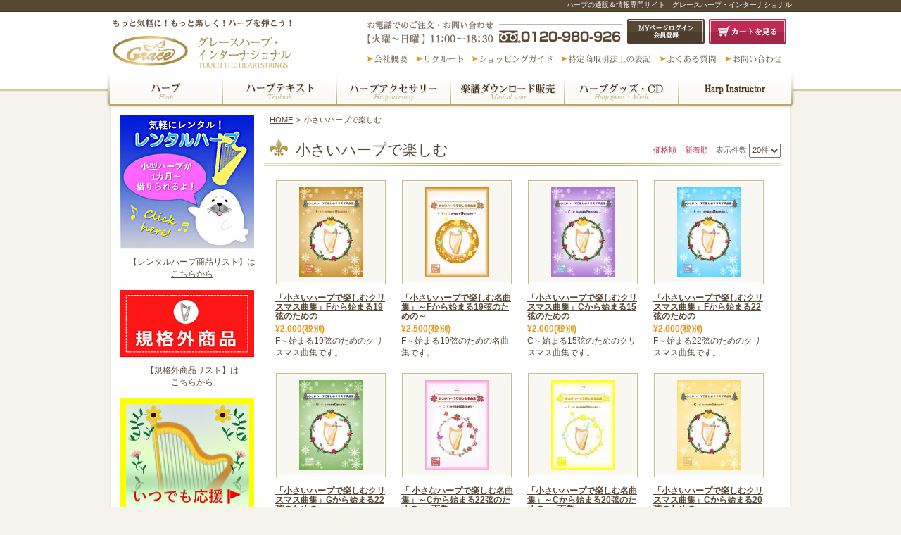

--- FILE ---
content_type: text/html; charset=UTF-8
request_url: https://www.graceharp.com/products/list.php?category_id=113
body_size: 67432
content:
<?xml version="1.0" encoding="UTF-8"?>
<!DOCTYPE html PUBLIC "-//W3C//DTD XHTML 1.0 Transitional//EN" "http://www.w3.org/TR/xhtml1/DTD/xhtml1-transitional.dtd">
<!-- KAGOYA SERVER -->
<html xmlns="http://www.w3.org/1999/xhtml" lang="ja" xml:lang="ja" class="LC_Page_Products_List">
<head>
<meta http-equiv="Content-Type" content="text/html; charset=UTF-8" />
<meta http-equiv="Content-Script-Type" content="text/javascript" />
<meta http-equiv="Content-Style-Type" content="text/css" />
    <meta name="author" content="株式会社グレースハープ・インターナショナル" />
<link rel="stylesheet" href="/user_data/packages/harp201210/css/import.css?20131003" type="text/css" media="all" />
<link rel="alternate" type="application/rss+xml" title="RSS" href="https://www.graceharp.com/rss/" />
<script type="text/javascript" src="/js/jquery-1.4.2.min.js"></script>
<script type="text/javascript" src="/js/eccube.js"></script>
<script type="text/javascript" src="/js/eccube.legacy.js"></script>
<script type="text/javascript" src="/user_data/packages/harp201210/js/jquery.js"></script>
<title>グレースハープ・インターナショナル / 小さいハープで楽しむ</title>
<meta name="author" content="株式会社グレースハープ・インターナショナル" />
<link rel="shortcut icon" href="/user_data/packages/harp201210/img/common/favicon.ico" />
<link rel="icon" type="image/vnd.microsoft.icon" href="/user_data/packages/harp201210/img/common/favicon.ico" />

<script type="text/javascript">//<![CDATA[
    eccube.productsClassCategories = {"1140":{"__unselected":{"__unselected":{"name":"\u9078\u629e\u3057\u3066\u304f\u3060\u3055\u3044","product_class_id":"12189","product_type":"1"}},"__unselected2":{"#":{"classcategory_id2":"","name":"\u9078\u629e\u3057\u3066\u304f\u3060\u3055\u3044"},"#0":{"classcategory_id2":"0","name":"","stock_find":true,"price01":"2,420","price02":"2,200","point":"0","product_code":"h-t-19-02","product_class_id":"12189","product_type":"1"}}},"1043":{"__unselected":{"__unselected":{"name":"\u9078\u629e\u3057\u3066\u304f\u3060\u3055\u3044","product_class_id":"10492","product_type":"1"}},"__unselected2":{"#":{"classcategory_id2":"","name":"\u9078\u629e\u3057\u3066\u304f\u3060\u3055\u3044"},"#0":{"classcategory_id2":"0","name":" (\u54c1\u5207\u308c\u4e2d)","stock_find":false,"price01":"3,025","price02":"2,750","point":"0","product_code":"h-t-19-01","product_class_id":"10492","product_type":"1"}}},"969":{"__unselected":{"__unselected":{"name":"\u9078\u629e\u3057\u3066\u304f\u3060\u3055\u3044","product_class_id":"7915","product_type":"1"}},"__unselected2":{"#":{"classcategory_id2":"","name":"\u9078\u629e\u3057\u3066\u304f\u3060\u3055\u3044"},"#0":{"classcategory_id2":"0","name":"","stock_find":true,"price01":"2,420","price02":"2,200","point":"0","product_code":"h-t-15-03","product_class_id":"7915","product_type":"1"}}},"971":{"__unselected":{"__unselected":{"name":"\u9078\u629e\u3057\u3066\u304f\u3060\u3055\u3044","product_class_id":"7917","product_type":"1"}},"__unselected2":{"#":{"classcategory_id2":"","name":"\u9078\u629e\u3057\u3066\u304f\u3060\u3055\u3044"},"#0":{"classcategory_id2":"0","name":"","stock_find":true,"price01":"2,420","price02":"2,200","point":"0","product_code":"h-t-22-08","product_class_id":"7917","product_type":"1"}}},"972":{"__unselected":{"__unselected":{"name":"\u9078\u629e\u3057\u3066\u304f\u3060\u3055\u3044","product_class_id":"7918","product_type":"1"}},"__unselected2":{"#":{"classcategory_id2":"","name":"\u9078\u629e\u3057\u3066\u304f\u3060\u3055\u3044"},"#0":{"classcategory_id2":"0","name":"","stock_find":true,"price01":"2,420","price02":"2,200","point":"0","product_code":"h-t-22-09","product_class_id":"7918","product_type":"1"}}},"696":{"__unselected":{"__unselected":{"name":"\u9078\u629e\u3057\u3066\u304f\u3060\u3055\u3044","product_class_id":"3467","product_type":"1"}},"__unselected2":{"#":{"classcategory_id2":"","name":"\u9078\u629e\u3057\u3066\u304f\u3060\u3055\u3044"},"#0":{"classcategory_id2":"0","name":"","stock_find":true,"price01":"2,420","price02":"2,200","point":"0","product_code":"h-t-22-01","product_class_id":"3467","product_type":"1"}}},"868":{"__unselected":{"__unselected":{"name":"\u9078\u629e\u3057\u3066\u304f\u3060\u3055\u3044","product_class_id":"6560","product_type":"1"}},"__unselected2":{"#":{"classcategory_id2":"","name":"\u9078\u629e\u3057\u3066\u304f\u3060\u3055\u3044"},"#0":{"classcategory_id2":"0","name":"","stock_find":true,"price01":"2,420","price02":"2,200","point":"0","product_code":"h-t-20-02","product_class_id":"6560","product_type":"1"}}},"980":{"__unselected":{"__unselected":{"name":"\u9078\u629e\u3057\u3066\u304f\u3060\u3055\u3044","product_class_id":"8091","product_type":"1"}},"__unselected2":{"#":{"classcategory_id2":"","name":"\u9078\u629e\u3057\u3066\u304f\u3060\u3055\u3044"},"#0":{"classcategory_id2":"0","name":"","stock_find":true,"price01":"2,420","price02":"2,200","point":"0","product_code":"h-t-20-03","product_class_id":"8091","product_type":"1"}}},"803":{"__unselected":{"__unselected":{"name":"\u9078\u629e\u3057\u3066\u304f\u3060\u3055\u3044","product_class_id":"5576","product_type":"1"}},"__unselected2":{"#":{"classcategory_id2":"","name":"\u9078\u629e\u3057\u3066\u304f\u3060\u3055\u3044"},"#0":{"classcategory_id2":"0","name":"","stock_find":true,"price01":"2,420","price02":"2,200","point":"0","product_code":"h-t-22-05","product_class_id":"5576","product_type":"1"}}},"844":{"__unselected":{"__unselected":{"name":"\u9078\u629e\u3057\u3066\u304f\u3060\u3055\u3044","product_class_id":"6151","product_type":"1"}},"__unselected2":{"#":{"classcategory_id2":"","name":"\u9078\u629e\u3057\u3066\u304f\u3060\u3055\u3044"},"#0":{"classcategory_id2":"0","name":"","stock_find":true,"price01":"3,025","price02":"2,750","point":"0","product_code":"h-t-15-02","product_class_id":"6151","product_type":"1"}}},"804":{"__unselected":{"__unselected":{"name":"\u9078\u629e\u3057\u3066\u304f\u3060\u3055\u3044","product_class_id":"5577","product_type":"1"}},"__unselected2":{"#":{"classcategory_id2":"","name":"\u9078\u629e\u3057\u3066\u304f\u3060\u3055\u3044"},"#0":{"classcategory_id2":"0","name":"","stock_find":true,"price01":"2,420","price02":"2,200","point":"0","product_code":"h-t-22-06","product_class_id":"5577","product_type":"1"}}},"867":{"__unselected":{"__unselected":{"name":"\u9078\u629e\u3057\u3066\u304f\u3060\u3055\u3044","product_class_id":"6559","product_type":"1"}},"__unselected2":{"#":{"classcategory_id2":"","name":"\u9078\u629e\u3057\u3066\u304f\u3060\u3055\u3044"},"#0":{"classcategory_id2":"0","name":"","stock_find":true,"price01":"2,420","price02":"2,200","point":"0","product_code":"h-t-20-01","product_class_id":"6559","product_type":"1"}}},"775":{"__unselected":{"__unselected":{"name":"\u9078\u629e\u3057\u3066\u304f\u3060\u3055\u3044","product_class_id":"4429","product_type":"1"}},"__unselected2":{"#":{"classcategory_id2":"","name":"\u9078\u629e\u3057\u3066\u304f\u3060\u3055\u3044"},"#0":{"classcategory_id2":"0","name":"","stock_find":true,"price01":"2,420","price02":"2,200","point":"0","product_code":"h-t-22-02","product_class_id":"4429","product_type":"1"}}},"774":{"__unselected":{"__unselected":{"name":"\u9078\u629e\u3057\u3066\u304f\u3060\u3055\u3044","product_class_id":"4428","product_type":"1"}},"__unselected2":{"#":{"classcategory_id2":"","name":"\u9078\u629e\u3057\u3066\u304f\u3060\u3055\u3044"},"#0":{"classcategory_id2":"0","name":"","stock_find":true,"price01":"2,420","price02":"2,200","point":"0","product_code":"h-t-22-02","product_class_id":"4428","product_type":"1"}}},"695":{"__unselected":{"__unselected":{"name":"\u9078\u629e\u3057\u3066\u304f\u3060\u3055\u3044","product_class_id":"3464","product_type":"1"}},"__unselected2":{"#":{"classcategory_id2":"","name":"\u9078\u629e\u3057\u3066\u304f\u3060\u3055\u3044"},"#0":{"classcategory_id2":"0","name":"","stock_find":true,"price01":"2,420","price02":"2,200","point":"0","product_code":"h-t-22-01","product_class_id":"3464","product_type":"1"}}},"970":{"__unselected":{"__unselected":{"name":"\u9078\u629e\u3057\u3066\u304f\u3060\u3055\u3044","product_class_id":"7916","product_type":"1"}},"__unselected2":{"#":{"classcategory_id2":"","name":"\u9078\u629e\u3057\u3066\u304f\u3060\u3055\u3044"},"#0":{"classcategory_id2":"0","name":" (\u54c1\u5207\u308c\u4e2d)","stock_find":false,"price01":"2,420","price02":"2,200","point":"0","product_code":"h-t-22-07","product_class_id":"7916","product_type":"1"}}}};function fnOnLoad() {fnSetClassCategories(document.product_form1140);fnSetClassCategories(document.product_form969);fnSetClassCategories(document.product_form971);fnSetClassCategories(document.product_form972);fnSetClassCategories(document.product_form696);fnSetClassCategories(document.product_form868);fnSetClassCategories(document.product_form980);fnSetClassCategories(document.product_form803);fnSetClassCategories(document.product_form844);fnSetClassCategories(document.product_form804);fnSetClassCategories(document.product_form867);fnSetClassCategories(document.product_form775);fnSetClassCategories(document.product_form774);fnSetClassCategories(document.product_form695);}
    $(function(){
        fnOnLoad(); 
    });
//]]></script>

                                    <script type="text/javascript" src="/user_data/packages/harp201210/js/jquery.easing.js"></script>
<script type="text/javascript" src="/user_data/packages/harp201210/js/common.js"></script>
<!--[if IE 6]>
<script type="text/javascript" src="/user_data/packages/harp201210/js/DD_belatedPNG.js"></script>
<script>DD_belatedPNG.fix('.trans-png');</script>
<![endif]-->                        
<script type="text/javascript">

  var _gaq = _gaq || [];
  _gaq.push(['_setAccount', 'UA-37168300-1']);
  _gaq.push(['_setDomainName', 'graceharp.com']);
  _gaq.push(['_trackPageview']);

  (function() {
    var ga = document.createElement('script'); ga.type = 'text/javascript'; ga.async = true;
    ga.src = ('https:' == document.location.protocol ? 'https://' : 'http://') + 'stats.g.doubleclick.net/dc.js';
    var s = document.getElementsByTagName('script')[0]; s.parentNode.insertBefore(ga, s);
  })();

</script>
<script type="text/javascript">

  var _gaq = _gaq || [];
  _gaq.push(['_setAccount', 'UA-25935858-1']);
  _gaq.push(['_trackPageview']);

  (function() {
    var ga = document.createElement('script'); ga.type = 'text/javascript'; ga.async = true;
    ga.src = ('https:' == document.location.protocol ? 'https://ssl' : 'http://www') + '.google-analytics.com/ga.js';
    var s = document.getElementsByTagName('script')[0]; s.parentNode.insertBefore(ga, s);
  })();

</script>

</head>

<!-- ▼BODY部 スタート -->

<body id="top">

<noscript>
    <p>JavaScript を有効にしてご利用下さい.</p>
</noscript>

<div id="stage">

                            	<!-- ヘッダー -->
	<div id="header">
																			<!-- ▼【ヘッダー】H1テキスト -->
											<h1>ハープの通販＆情報専門サイト　グレースハープ・インターナショナル</h1>										<!-- ▲【ヘッダー】H1テキスト -->
																<div class="left">
			<img src="/user_data/packages/harp201210/img/header-catch.gif" alt="もっと気軽に！もっと楽しく！ハープを弾こう！" class="catch"><br>
			<a href="https://www.graceharp.com/"><img src="/user_data/packages/harp201210/img/header-logo.gif" alt="グレースハープ・インターナショナル" class="logo"></a>
		</div>
		<div class="right">
			<div>
				<img src="/user_data/packages/harp201210/img/header-tel.gif" alt="お電話でのご注文・お問合せ【火曜～日曜】10:00～18:00　046-280-6253" class="tel">
				<a href="https://www.graceharp.com/mypage/login.php" class="mypage white-cover"><img src="/user_data/packages/harp201210/img/button-mypage.gif" alt="MYページログイン・会員登録" class="mypage"></a>
				<a href="https://www.graceharp.com/cart/" class="cart white-cover"><img src="/user_data/packages/harp201210/img/button-cart.gif" alt="カートを見る" class="cart"></a>
			</div>
			<ul id="submenu">
				<li><a href="https://www.graceharp.com/user_data/company.php" class="white-cover"><img src="/user_data/packages/harp201210/img/submenu-company.gif" alt="会社概要"></a></li>
                <li><a href="https://www.graceharp.com/corp/recruite/" target="_blank" class="white-cover"><img src="/user_data/packages/harp201210/img/submenu-recruit.gif" alt="リクルート"></a></li>
				<li><a href="https://www.graceharp.com/user_data/guide.php" class="white-cover"><img src="/user_data/packages/harp201210/img/submenu-guide.gif" alt="ショッピングガイド"></a></li>
				<li><a href="https://www.graceharp.com/order/" class="white-cover"><img src="/user_data/packages/harp201210/img/submenu-law.gif" alt="特定商取引法上の表記"></a></li>
				<li><a href="https://www.graceharp.com/user_data/faq.php" class="white-cover"><img src="/user_data/packages/harp201210/img/submenu-faq.gif" alt="よくある質問"></a></li>
				<li class="last"><a href="https://www.graceharp.com/contact/" class="white-cover"><img src="/user_data/packages/harp201210/img/submenu-inquiry.gif" alt="お問い合わせ"></a></li>
			</ul>
		</div>
		<ul id="menu">
			<li><a href="https://www.graceharp.com/products/list.php?category_id=1" class="sprites menu-harp">ハープ</a></li>
			<li><a href="https://www.graceharp.com/products/list.php?category_id=2" class="sprites menu-text">ハープテキスト</a></li>
			<li><a href="https://www.graceharp.com/products/list.php?category_id=3" class="sprites menu-accessory">ハープアクセサリー</a></li>
			<li><a href="https://www.graceharp.com/products/list.php?category_id=4" class="sprites menu-score">楽譜ダウンロード販売</a></li>
			<li><a href="https://www.graceharp.com/products/list.php?category_id=5" class="sprites menu-goods">ハープグッズ・CD</a></li>
			<li><a href="https://sendai-harp.com/harp-school-instructor/" class="sprites menu-inst">民族楽器・その他</a></li>
		</ul>
	</div>        
	<div id="main">

                        
                <div id="column-left">
                                                <!-- ▼【左】キャンペーンバナー広告(左上部) -->
                                    <p style="margin-bottom:10px;"><a href="http://atsugi-harp.com/rental-harp/"><img src="https://www.graceharp.com/user_data/atsugi/rental3.jpg" alt="レンタルハープ" width="190" height="190"></a></p>
<center>【レンタルハープ商品リスト】は</center><a href="https://www.graceharp.com/products/list.php?category_id=97"> <center>こちらから</center><br>

<!--<p style="margin-bottom:10px;"><a href="http://graceharp.blog.fc2.com/blog-entry-268.html"><img src="https://www.graceharp.com/user_data/campaign/smallbanner0409.png?transactionid=661b2215671bad8d691a9a1fa9639b6fa11a0952" alt="イベントバナー" width="190" height="165"></a></p>-->

<!--<p style="margin-bottom:10px;"><a href="https://www.graceharp.com/products/list.php?category_id=72">
<img src="https://www.graceharp.com/user_data/campaign/dusty20231208.png" alt="ダスティ送料無料" width="190" height="195"></a></p>-->

<!--<p style="margin-bottom:10px;"><a href="https://sendai-harp.com/LillyHarp/">
<img src="https://www.graceharp.com/user_data/campaign/クリスマスキャンペーン.png" alt="クリスマスリリー" width="190" height="190"></a></p>-->

<p style="margin-bottom:10px;"><a href="https://sendai-harp.com/kikakugai/"><img src="https://www.graceharp.com/user_data/campaign/kikakugai.png?transactionid=5ed1bd95d064c5666d8b9a8f89dbb80e4c3d04b2" alt="規格外商品" width="190" height="96"></a></p>
<center>【規格外商品リスト】は</center><a href="https://www.graceharp.com/products/list.php?category_id=119"> <center>こちらから</center><br>

<p style="margin-bottom:10px;"><a href="https://www.graceharp.com/products/list.php?category_id=96"><img src="https://www.graceharp.com/user_data/banner2025/soryomuryo08.png?transactionid=3b128042e31d81fd53d63897aecc8c4eb7a6153e" alt="送料無料" width="190" height="185"></a></p>


<p style="margin-bottom:10px;"><a href="https://www.graceharp.com/products/list.php?category_id=72">
<img src="https://www.graceharp.com/user_data/banner2024/yoyakubaner.png?transactionid=d56c80c840b5412a2ba8656edbce7c2635fcdf44" alt="予約専用ページ" width="190" height="190" /></a></p>


<!--<p style="margin-bottom:10px;"><a href="mailto:info@graceharp.com?subject=ハープ教室問い合わせ &body=以下の内容をご記入ください%0D%0A〇お名前%0D%0A〇メールアドレス%0D%0A〇ご希望教室名%0D%0A〇メッセージ"info@graceharp.com><img src="https://www.graceharp.com/user_data/campaign/smallbaner.png?transactionid=b796b1ef8f5441a1a2ea734c05e0ccbfcf439cfd" alt="入会キャンペーン" width="190" height="126"></a></p>-->


<p style="margin-bottom:10px;"><a href="http://graceharp.blog.fc2.com/blog-entry-172.html"><img src="https://www.graceharp.com/user_data/campaign/nintei07.png?transactionid=adac3bc4947d75d3ed40f338c54d5fa2f67e91ab" alt="認定中古ハープ" width="190" height="59"></a></p>


<!--<p style="margin-bottom:10px;"><a href="https://www.graceharp.com/corp/recruite/"><img src="https://www.graceharp.com/user_data/campaign/2023recruite11.png?transactionid=5a38feaff5fd05ec4742d67d1a5865321879982d" alt="講師募集" width="190" height="124"></a></p>-->

<!--<p style="margin-bottom:10px;"><a href="http://graceharp.blog.fc2.com/blog-entry-213.html">
<img src="https://www.graceharp.com/user_data/campaign/senior6.png?transactionid=9b6779292522326bfc6bd0c83774b68d203392ad" alt="シニアクラス" width="190" height="227"></a></p>-->


<!--<p style="margin-bottom:10px;"><a href="https://www.graceharp.com/products/list.php?category_id=106"><img src="https://www.graceharp.com/user_data/campaign/1CDF4F41-ED1E-44BC-ABE6-C3869148DBEA.jpg?transactionid=e3dc5fdb540acb2b2a554175981be1133a0ee67e" width="190" height="212" ></a></p>-->

<!--<p style="margin-bottom:10px;"><a href="https://sendai-harp.com/enjoy-harptea/#summergift"><img src="https://www.graceharp.com/user_data/tea-break/SummerGift2021.png" alt="紅茶ギフト" width="190" height="190"></a></p>-->

<!--
<p style="margin-bottom:10px;"><a href="https://sendai-harp.com/newlesson2209/"><img src="https://www.graceharp.com/user_data/campaign/newlesson01.png?transactionid=428e3fae91b3eb21aa3ba63d3fe97c013b9140e3" alt="新講座" width="190" height="81"></a></p>

<p style="margin-bottom:10px;"><a href="https://sendai-harp.com/gakutenclass/">
<img src="https://www.graceharp.com/user_data/campaign/gakutenbanner3.png" alt="楽典クラス" width="190" height="149"></a></p>
-->

<!--<p style="margin-bottom:10px;"><a href="https://sendai-harp.com/gwcampaign/">
<img src="https://www.graceharp.com/user_data/campaign/gw20221.png" alt="GWキャンペーン" width="190" height="204"></a></p>-->

<!--<p style="margin-bottom:10px;"><a href="https://sendai-harp.com/FLEXHarp-20strings-monitor/"><img src="https://www.graceharp.com/user_data/campaign/FLEXHarp-20strings-monitor.png?transactionid=cdab513c00770ec34cdcc86d5fd02ebbbbed041f" alt="モニター募集" width="190" height="167"></a></p>-->

<!--<p style="margin-bottom:10px;"><a href="https://sendai-harp.com/yui-19strings/"><img src="https://www.graceharp.com/user_data/harp/yui-19/images/yui022.jpg" alt="国産弦ハープ" width="190" height="243"></a></p>-->


<!--<p style="margin-bottom:10px;"><a href="http://sendai-harp.com/babyharp-dvd/"><img src="https://www.graceharp.com/user_data/dvd/babydvd.jpg" alt="はじめてのBaby Harp" width="190" height="137"></a></p>
<p style="margin-bottom:10px;"><img src="https://www.graceharp.com/user_data/hajimenoippo/plus-s.jpg" width="190" height="35"></a></p>
<p style="margin-bottom:10px;"><a href="https://sendai-harp.com/hajimenoippo-harp/"><img src="https://www.graceharp.com/user_data/hajimenoippo/hajimete.jpg" width="190" height="137"></a></p>
<br>-->


<!--<p style="margin-bottom:10px;"><a href="https://teifi.jp/"><img src="/user_data/packages/harp201210/img/Teifi-japan/Teifi_japan2.png" alt="Teifi harp" width="190" height="213" ></a></p>-->


<!--<div align="center"><p><b>各店イベントお知らせ</b></p></div>
<p style="margin-bottom:10px;"><a href="http://sendai-harp.com/event/"><img src="/user_data/event/images/event.jpg" alt="各種イベント情報！" width="190" height="190" ></a></p>-->


<div align="center">
<p style="margin-bottom:10px;"><a href="https://sendai-harp.com/online-harp/">
<img src="https://www.graceharp.com/user_data/campaign/banner1115-190.png?transactionid=fbc0af8b958f7fcc0c3ce72d2ffddff04ff34861" alt="オンラインレッスン" width="190" height="189" /></a></p>
</div>
<br>

<!--<div align="center">
<p style="margin-bottom:10px;"><a href="http://sendai-harp.com/tpht-koushi/">
<img src="https://www.graceharp.com/user_data/campaign/banner1115kosi190.png?transactionid=fbc0af8b958f7fcc0c3ce72d2ffddff04ff34861" alt="ハープ講師養成" width="190" height="189" /></a></p>
</div>-->
<br>
<!--<div align="center"><p><b>パステルハープ</b></p></div>
<p style="margin-bottom:10px;"><a href="https://www.graceharp.com/products/list.php?category_id=104"><img src="https://www.graceharp.com/user_data/harp/pastelharp/15genbr-mini2.jpg" alt="パステルハープ" width="190" height="189">
</a></p>-->






<!--<div align="center"><p><b>小さいハープで楽しむ名曲集</b></p></div>
<p style="margin-bottom:10px;">
<img src="/user_data/packages/harp201210/img/kogata22-text/kogata22cc-ongen2.png" alt="小型ハープ曲集22弦ＣＣ" width="190" height="230" usemap="#22cc_ongen">

<map name="22cc_ongen">
<area shape="rect" coords="21,135,170,170" href="https://youtu.be/yxBSrmmgX98" alt="List1">
<area shape="rect" coords="21,180,170,215" href="https://youtu.be/CUVsjQJ-plg" alt="List2">
</map>
</p>-->


<!--<div align="center"><p><b>ベイビーハープ<br>講師教育プログラム</b></p></div>
<p style="margin-bottom:10px;"><a href="https://www.graceharp.com/corp/babyharp-teacher/"><img src="https://www.graceharp.com/user_data/yokohama/baby-kyouiku.png" width="190" height="128"></a></p>-->


<p style="margin-bottom:10px;"><a  href="https://www.graceharp.com/user_data/hayamihyou/hayamihyou20220408.pdf?transactionid=179a4cf0029284496c3daf4fbefa1ca06bddc887"><img src="/user_data/packages/harp201210/img/gen-hayamihyou/hayamihyou.png"
 alt="グレースハープ商品ラインアップ音域早見表" width="190" height="82" ></a></p>


                                <!-- ▲【左】キャンペーンバナー広告(左上部) -->
                            <!-- ▼【左】ガイドバナー -->
                                    
<!--<p style="margin-bottom:10px;"><a href="https://www.graceharp.com/corp/etc/saiyo2015a.pdf"><img src="/user_data/packages/harp201210/img/newstorekoushiboshuu.gif" alt="新店舗講師募集"></a></p>-->
<div align="center"><p><b>お支払い方法</b></p></div>
<p style="margin-bottom:10px;">
<a href="https://www.graceharp.com/user_data/guide.php" class="seal-guide white-cover"><img src="https://www.graceharp.com/user_data/campaign/payment2.png?transactionid=2f037a29c97bb2109bb6e47a6b6b865905483360" alt="各種お支払い方法をご利用いただけます"></a></p>


<div class="about">
<a href="http://sendai-harp.com/harp-credit/"><img src="https://www.graceharp.com/user_data/campaign/oricologo1.png?transactionid=68a9d2bc67bf18a9338a4f7174f9052cfa8ef354" alt="ハープクレジット" width="190" height="102" ></a>
</div>
<br>
<p style="margin-bottom:10px;"><a href="https://www.graceharp.com/user_data/guide.php#delivery" class="seal-campaign white-cover"><img src="/user_data/packages/harp201210/img/haisou_left.png" alt="お届け・配送料金について"></a></p>                                <!-- ▲【左】ガイドバナー -->
                            <!-- ▼【左】ハープを条件で探す -->
                                    
<script type="text/javascript">//<![CDATA[
    $(function(){
        $('#category_area li.level1:last').css('border-bottom', 'none');
    });
//]]></script>
			<div id="rules">
				<h2 class="search">ハープを条件で探す</h2>
																																																																																																																																																																																																																											                            														                                                                                  
                           							<h3 class="string">弦数からさがす 26</h3>
														<ul>
																																
							<li><a href="https://www.graceharp.com/products/list.php?category_id=120">8弦・Lilly Harp</a></li>

																																
							<li><a href="https://www.graceharp.com/products/list.php?category_id=27">12弦・ベイビーハープ</a></li>

																																
							<li><a href="https://www.graceharp.com/products/list.php?category_id=102">15弦</a></li>

																																
							<li><a href="https://www.graceharp.com/products/list.php?category_id=28">19弦</a></li>

																																
							<li><a href="https://www.graceharp.com/products/list.php?category_id=103">20弦</a></li>

																																
							<li><a href="https://www.graceharp.com/products/list.php?category_id=29">22弦</a></li>

																																
							<li><a href="https://www.graceharp.com/products/list.php?category_id=52">23弦</a></li>

																																
							<li><a href="https://www.graceharp.com/products/list.php?category_id=30">26弦</a></li>

																																
							<li><a href="https://www.graceharp.com/products/list.php?category_id=183">27弦</a></li>

																																
							<li><a href="https://www.graceharp.com/products/list.php?category_id=31">28弦</a></li>

																																
							<li><a href="https://www.graceharp.com/products/list.php?category_id=32">29弦</a></li>

																																
							<li><a href="https://www.graceharp.com/products/list.php?category_id=186">33弦</a></li>

																																
							<li><a href="https://www.graceharp.com/products/list.php?category_id=33">34弦</a></li>

																																
							<li><a href="https://www.graceharp.com/products/list.php?category_id=34">36弦</a></li>

																																
							<li><a href="https://www.graceharp.com/products/list.php?category_id=125">37弦</a></li>

																																
							<li><a href="https://www.graceharp.com/products/list.php?category_id=231">38弦</a></li>

																																
							<li><a href="https://www.graceharp.com/products/list.php?category_id=126">39弦</a></li>

																																
							<li><a href="https://www.graceharp.com/products/list.php?category_id=127">40弦</a></li>

																																															</ul>
																																																		                            														                                                                                  
                           							<h3 class="range">音域からさがす 7</h3>
														<ul>
																																
							<li><a href="https://www.graceharp.com/products/list.php?category_id=8">3オクターブ</a></li>

																																
							<li><a href="https://www.graceharp.com/products/list.php?category_id=9">4オクターブ</a></li>

																																
							<li><a href="https://www.graceharp.com/products/list.php?category_id=10">5オクターブ</a></li>

																																
							<li><a href="https://www.graceharp.com/products/list.php?category_id=11">その他</a></li>

																																															</ul>
																																																		                            														                                                                                  
                           							<h3 class="price">価格からさがす 46</h3>
														<ul>
																																
							<li><a href="https://www.graceharp.com/products/list.php?category_id=47">3万円以内</a></li>

																																
							<li><a href="https://www.graceharp.com/products/list.php?category_id=48">5万円以内</a></li>

																																
							<li><a href="https://www.graceharp.com/products/list.php?category_id=49">8万円以内</a></li>

																																
							<li><a href="https://www.graceharp.com/products/list.php?category_id=50">10万円以内</a></li>

																																
							<li><a href="https://www.graceharp.com/products/list.php?category_id=51">10万円以上</a></li>

																																
							<li><a href="https://www.graceharp.com/products/list.php?category_id=96">いつでも応援!【送料無料】</a></li>

																																															</ul>
																																																		                            														                                                                                  
                           							<h3 class="style">スタイルからさがす 18</h3>
														<ul>
																																
							<li><a href="https://www.graceharp.com/products/list.php?category_id=229">小型脚付き</a></li>

																																
							<li><a href="https://www.graceharp.com/products/list.php?category_id=21">ひざ乗せ</a></li>

																																
							<li><a href="https://www.graceharp.com/products/list.php?category_id=22">テーブル置き</a></li>

																																
							<li><a href="https://www.graceharp.com/products/list.php?category_id=20">床置き</a></li>

																																
							<li><a href="https://www.graceharp.com/products/list.php?category_id=24">ストラップ付き</a></li>

																																
							<li><a href="https://www.graceharp.com/products/list.php?category_id=97">レンタルハープ</a></li>

																																															</ul>
																																																		                            														                                                                                  
                           							<h3 class="name">名前からさがす 12</h3>
														<ul>
																																
							<li><a href="https://www.graceharp.com/products/list.php?category_id=237">アンサンブルハープ15</a></li>

																																
							<li><a href="https://www.graceharp.com/products/list.php?category_id=230">NewModelプレストハープ26</a></li>

																																
							<li><a href="https://www.graceharp.com/products/list.php?category_id=200">ハープシクルハープ26</a></li>

																																
							<li><a href="https://www.graceharp.com/products/list.php?category_id=235">ゴシックハープ</a></li>

																																
							<li><a href="https://www.graceharp.com/products/list.php?category_id=212">グランドハープシクル</a></li>

																																
							<li><a href="https://www.graceharp.com/products/list.php?category_id=228">フルシクルハープ</a></li>

																																
							<li><a href="https://www.graceharp.com/products/list.php?category_id=199">ブリリアントハープシクル</a></li>

																																
							<li><a href="https://www.graceharp.com/products/list.php?category_id=191">Rees34</a></li>

																																
							<li><a href="https://www.graceharp.com/products/list.php?category_id=176">GG36</a></li>

																																
							<li><a href="https://www.graceharp.com/products/list.php?category_id=238">GG38</a></li>

																																
							<li><a href="https://www.graceharp.com/products/list.php?category_id=148">FH34S</a></li>

																																
							<li><a href="https://www.graceharp.com/products/list.php?category_id=175">フレックスハープ シリーズ</a></li>

																																
							<li><a href="https://www.graceharp.com/products/list.php?category_id=13">ベイビーハープ</a></li>

																																
							<li><a href="https://www.graceharp.com/products/list.php?category_id=128">フレックスハープ15</a></li>

																																
							<li><a href="https://www.graceharp.com/products/list.php?category_id=141">フレックスハープ20</a></li>

																																
							<li><a href="https://www.graceharp.com/products/list.php?category_id=142">フレックスハープ22</a></li>

																																
							<li><a href="https://www.graceharp.com/products/list.php?category_id=137">Classic</a></li>

																																
							<li><a href="https://www.graceharp.com/products/list.php?category_id=136">Antique</a></li>

																																
							<li><a href="https://www.graceharp.com/products/list.php?category_id=107">モデラート　エンジェル</a></li>

																																
							<li><a href="https://www.graceharp.com/products/list.php?category_id=16">乙女ハープ</a></li>

																																
							<li><a href="https://www.graceharp.com/products/list.php?category_id=15">沙羅ハープ</a></li>

																																
							<li><a href="https://www.graceharp.com/products/list.php?category_id=106">プレスト26</a></li>

																																															</ul>
																																																		                            														                                                                                  
                           							<h3 class="maker">メーカーからさがす 53</h3>
															<label class="maker-label-irishharp"><span>アイリッシュハープ</span></label>
														<ul>
																																
							<li><a href="https://www.graceharp.com/products/list.php?category_id=185">Rees Harp</a></li>

																																
							<li><a href="https://www.graceharp.com/products/list.php?category_id=188">Harpsicle Harp</a></li>

																																
							<li><a href="https://www.graceharp.com/products/list.php?category_id=117">Blevins Harp</a></li>

																																
							<li><a href="https://www.graceharp.com/products/list.php?category_id=65">Teifi Harp</a></li>

																																
							<li><a href="https://www.graceharp.com/products/list.php?category_id=54">Grace Artone</a></li>

																																
							<li><a href="https://www.graceharp.com/products/list.php?category_id=56">Dusty Strings</a></li>

																																
							<li><a href="https://www.graceharp.com/products/list.php?category_id=55">Mid-East</a></li>

																																
							<li><a href="https://www.graceharp.com/products/list.php?category_id=72">予約専用ページ</a></li>

																																
							<li><a href="https://www.graceharp.com/products/list.php?category_id=119">規格外商品</a></li>

																																																																										</ul>
																																																		                            														                                                                                  
                           							<h3 class="gensu">弦数に合ったテキストをさがす 153</h3>
														<ul>
																																
							<li><a href="https://www.graceharp.com/products/list.php?category_id=236">アンサンブル向け</a></li>

																																
							<li><a href="https://www.graceharp.com/products/list.php?category_id=156">初心者向け「独学で始める」</a></li>

																																
							<li><a href="https://www.graceharp.com/products/list.php?category_id=154">初心者向け「教本・基礎」</a></li>

																																
							<li><a href="https://www.graceharp.com/products/list.php?category_id=155">初心者向け「曲集」</a></li>

																																
							<li><a href="https://www.graceharp.com/products/list.php?category_id=163">8弦～</a></li>

																																
							<li><a href="https://www.graceharp.com/products/list.php?category_id=164">12弦～</a></li>

																																
							<li><a href="https://www.graceharp.com/products/list.php?category_id=171">15弦～</a></li>

																																
							<li><a href="https://www.graceharp.com/products/list.php?category_id=165">19弦～</a></li>

																																
							<li><a href="https://www.graceharp.com/products/list.php?category_id=166">20弦～</a></li>

																																
							<li><a href="https://www.graceharp.com/products/list.php?category_id=167">22弦～</a></li>

																																
							<li><a href="https://www.graceharp.com/products/list.php?category_id=168">23弦～</a></li>

																																
							<li><a href="https://www.graceharp.com/products/list.php?category_id=169">26弦～</a></li>

																																
							<li><a href="https://www.graceharp.com/products/list.php?category_id=170">34弦～</a></li>

																																
							<li><a href="https://www.graceharp.com/products/list.php?category_id=172">映画音楽</a></li>

																																
							<li><a href="https://www.graceharp.com/products/list.php?category_id=173">輸入書</a></li>

																																
							<li><a href="https://www.graceharp.com/products/list.php?category_id=174">国内出版(曲集)</a></li>

																																															</ul>
																																																		                            														                                                                                  
                           							<h3 class="kisetsu">季節の曲からさがす 157</h3>
														<ul>
																																
							<li><a href="https://www.graceharp.com/products/list.php?category_id=159">春</a></li>

																																
							<li><a href="https://www.graceharp.com/products/list.php?category_id=160">夏</a></li>

																																
							<li><a href="https://www.graceharp.com/products/list.php?category_id=161">秋</a></li>

																																
							<li><a href="https://www.graceharp.com/products/list.php?category_id=162">冬</a></li>

																																
							<li><a href="https://www.graceharp.com/products/list.php?category_id=158">クリスマス</a></li>

																																															</ul>
																																																		                            														                                                                                  
                           							<h3 class="collection">曲集をさがす 76</h3>
														<ul>
																																
							<li><a href="https://www.graceharp.com/products/list.php?category_id=121">8弦ハープ曲集</a></li>

																																
							<li><a href="https://www.graceharp.com/products/list.php?category_id=99">ピクシーハープ曲集</a></li>

																																
							<li><a href="https://www.graceharp.com/products/list.php?category_id=91">ベイビーハープ曲集</a></li>

																																
							<li><a href="https://www.graceharp.com/products/list.php?category_id=113" class="onlink">小さいハープで楽しむ</a></li>

																																
							<li><a href="https://www.graceharp.com/products/list.php?category_id=116">15弦のための曲集</a></li>

																																
							<li><a href="https://www.graceharp.com/products/list.php?category_id=115">20弦のための曲集</a></li>

																																
							<li><a href="https://www.graceharp.com/products/list.php?category_id=114">22弦のための曲集</a></li>

																																
							<li><a href="https://www.graceharp.com/products/list.php?category_id=90">初めてのハープのための</a></li>

																																
							<li><a href="https://www.graceharp.com/products/list.php?category_id=88">映画音楽(ピース楽譜)</a></li>

																																
							<li><a href="https://www.graceharp.com/products/list.php?category_id=87">輸入書(教本&amp;曲集)</a></li>

																																
							<li><a href="https://www.graceharp.com/products/list.php?category_id=85">国内出版(教本&amp;曲集)</a></li>

																																																																	</ul>
																																																		                            														                                                                                  
                           							<h3 class="collection">大上 遥子 181</h3>
														<ul>
																																																																										                            														                                                                                  
                           							<h3 class="collection">さとうくみこ 178</h3>
														<ul>
																																																																										                            														                                                                                  
                           							<h3 class="collection">松本花奈 182</h3>
														<ul>
																																																																										                            														                                                                                  
                           							<h3 class="collection">Yumi Tahara 177</h3>
														<ul>
																																																																										                            														                                                                                  
                           							<h3 class="collection">Grace 180</h3>
														<ul>
																																																																						</ul>
							</div>
                                <!-- ▲【左】ハープを条件で探す -->
                            <!-- ▼【左】ハープの展示&ハープの教室 -->
                                    <div id="displays">
<h2 class="display">ハープの展示＆ハープ教室</h2>
<ul>

<!--<li><a href="http://fukushima-harp.com">福島県 福島教室</a>--><!--<img src="/user_data/packages/harp201210/img/new2.gif"/>--></li>
<!--<li><a href="http://yamagataharp.com">山形県　ハープの里教室</a>--></li>

<p class="sub">[関東エリア]</p>
<li><a href="https://yokohama-harp.com">神奈川県 横浜たまプラーザ店</a></li>
<li><a href="http://atsugi-harp.com">神奈川県 厚木店</a></li>
<!--<li><a href="http://shonan-harp.com/">神奈川県　湘南・辻堂教室</a><!--<img src="/user_data/packages/harp201210/img/new2.gif" />--></li> 

<p class="sub">[中部エリア]</p>
<li><a href="https://sendai-harp.com/komoro-tennji/">長野県<br>小諸ハープ展示場</a> </li>

<p class="sub">[中国エリア]</p>
<li><a href="http://okayama-harp.com">岡山県　岡山・問屋町店</a></li>
<!--<li><a href="http://okayama-harp.com/haraoshima/">岡山県　岡山・原尾島教室</a></li>-->




<p class="sub-2">【提携校】</p>
<li><a href="http://sendai-harp.com/tokuyaku/hokkaido-asahikawa/">北海道旭川市(特約店・教室)<!--<img src="/user_data/packages/harp201210/img/new2.gif" />--></a></li>
<li><a href="http://sendai-harp.com/tokuyaku/celestial-harp/">東京都大田区(特約店・教室)</a></li>
<li><a href="http://sendai-harp.com/tokuyaku/yamato/">神奈川県相模大野(特約店・教室)
<li><a href="https://sendai-harp.com/tokuyaku/chiba-kamogawa/">千葉県鴨川市(教室)</a></li>
<li><a href="http://sendai-harp.com/tokuyaku/musicagratia/">愛知県江南市(特約店・教室)</a></li>
<li><a href="https://sendai-harp.com/tokuyaku/kyoto/">京都府京都市(特約店・教室)</a></li>
<li><a href="http://sendai-harp.com/tokuyaku/cubecrea/">大阪府守口市(特約店・教室)</a></li>
<li><a href="https://sendai-harp.com/tokuyaku/osaka-sakai/">大阪府堺市(特約店・教室)</a></li>
<li><a href="https://sendai-harp.com/tokuyaku/osaka-neyagawa/">大阪府寝屋川市<br>(特約店・教室)</a></li>
<li><a href="https://sendai-harp.com/tokuyaku/higashiosaka-kawanishi/">東大阪市・川西市<br>(特約店・教室)</a></li>
<li><a href="https://sendai-harp.com/tokuyaku/Hiroshima/">広島県福山市<br>(特約店・教室)</li>
<li><a href="http://sendai-harp.com/tokuyaku/kagawa-takamatsu/">香川県高松市(特約店・教室)</a></li>
<li><a href="https://nankaimus1.crayonsite.net/">愛媛県松山市(教室)</a></li>
<li><a href="http://sendai-harp.com/tokuyaku/andharp/">福岡県福岡市(特約店・教室)</a></li>
<li><a href="http://sendai-harp.com/tokuyaku/andharp/">佐賀県小城市(特約店・教室)</a></li>
<li><a href="http://www.daitomusic.com/index.html">沖縄県宜野湾市<br>(特約店・教室)</a></li>

<p class="sub-2">【ベイビーハープ/小型ハープ教室】</p>
<li><a href="http://sendai-harp.com/babyharp-lesson/sapporo-lamainbleuebabyharp/">北海道札幌市</a></li>
<li><a href="http://sendai-harp.com/babyharp-lesson/hokkaidokushiro-babyharp/">北海道釧路市</a></li>
<li><a href="http://sendai-harp.com/babyharp-lesson/hokkaidoobihiro-babyharp/">北海道帯広市</a></li>
<li><a href="http://sendai-harp.com/babyharp-lesson/hokkaidoobihiro-nishi-babyharp/">北海道帯広市</a></li>
<li><a href="http://sendai-harp.com/babyharp-lesson/sendai-irenebabyharp/">宮城県仙台市青葉区</a></li>
<li><a href="http://sendai-harp.com/babyharp-lesson/aomori-babyharp/">青森県青森市</a></li>
<li><a href="http://sendai-harp.com/babyharp-lesson/newstar-gakki/">東京都杉並区</a></li>
<li><a href="http://sendai-harp.com/babyharp-lesson/salondemario-babyharp/">東京都三鷹市</a></li>
<li><a href="https://sendai-harp.com/tokuyaku/saitama-kawaguchi/">埼玉県川口市<img src="/user_data/packages/harp201210/img/new2.gif" /></a></li>
<!--<li><a href="http://yokohama-harp.com/yokohama-12harp/">神奈川県 横浜市</a>--><!--<img src="/user_data/packages/harp201210/img/new2.gif" />--></li>
<!--<li><a href="http://atsugi-harp.com/atsugi-12harp/">神奈川県 厚木市</a>--></li>
<li><a href="https://sendai-harp.com/babyharp-lesson/chiba-sodegaura-babyharp/">千葉県袖ケ浦市
<li><a href="http://sendai-harp.com/babyharp-lesson/nagano-babyharp/">長野県長野市</a></li>
<li><a href="http://sendai-harp.com/babyharp-lesson/naganokomoro-babyharp/">長野県小諸市</a></li>
<li><a href="http://sendai-harp.com/babyharp-lesson/yamanashi-kofu-babyharp/">山梨県甲府市<img src="/user_data/packages/harp201210/img/new2.gif" /></a></li>
<li><a href="https://sendai-harp.com/babyharp-lesson/toyota/">愛知県豊田市<img src="/user_data/packages/harp201210/img/new2.gif" /></a></li>
<li><a href="https://sendai-harp.com/mie-harp/">三重県桑名市/四日市</a></li><img src="/user_data/packages/harp201210/img/new2.gif" /></a></li>
<li><a href="http://sendai-harp.com/babyharp-lesson/mie-babyharp/">三重県いなべ市</a></li>
<li><a href="https://sendai-harp.com/babyharp-lesson/kyoto-nagaokakyo-babyharp/">京都府長岡京市・亀岡市</a></li>
<li><a href="http://sendai-harp.com/babyharp-lesson/hyogo-babyharp/">兵庫県高砂市</a></li>
<li><a href="http://sendai-harp.com/babyharp-lesson/hyogosanda-babyharp/">兵庫県三田市</a></li>
<li><a href="http://sendai-harp.com/tokuyaku/kagawa-takamatsu/babyharp/">香川県高松市</a></li>
<li><a href="http://sendai-harp.com/babyharp-lesson/matsuyama-babyharp/">愛媛県松山市</a></li>
<li><a href="http://www.daitomusic.com/index.html">沖縄県宜野湾市</a></li>

</ul>
</div>                                <!-- ▲【左】ハープの展示&ハープの教室 -->
                            <!-- ▼【左】コーポレートバナー -->
                                    <div class="corp-bnr">
<a class="white-cover" href="https://www.graceharp.com/user_data/alliance.php"><img src="/user_data/packages/harp201210/img/column-left-boshu.png" alt="提携教室募集"></a>
</div>
<br>


<div class="corp-bnr">
<a href="https://www.graceharp.com/corp/" class="banner-corporate white-cover"><img src="/user_data/packages/harp201210/img/banner-corporate.gif" alt="グレースハープ・インターナショナル コーポレートサイト" width="190" height="70"></a></p>
</div>                                <!-- ▲【左】コーポレートバナー -->
                                                </div>


        <div id="column-center" class="column-center-under">
                                    
            <!-- ▼メイン -->
            
<script type="text/javascript">//<![CDATA[
    function fnSetClassCategories(form, classcat_id2_selected) {
        var $form = $(form);
        var product_id = $form.find('input[name=product_id]').val();
        var $sele1 = $form.find('select[name=classcategory_id1]');
        var $sele2 = $form.find('select[name=classcategory_id2]');
        setClassCategories($form, product_id, $sele1, $sele2, classcat_id2_selected);
    }
    // 並び順を変更
    function fnChangeOrderby(orderby) {
        fnSetVal('orderby', orderby);
        fnSetVal('pageno', 1);
        fnSubmit();
    }
    // 表示件数を変更
    function fnChangeDispNumber(dispNumber) {
        fnSetVal('disp_number', dispNumber);
        fnSetVal('pageno', 1);
        fnSubmit();
    }
    // カゴに入れる
    function fnInCart(productForm) {
        var searchForm = $("#form1");
        var cartForm = $(productForm);
        // 検索条件を引き継ぐ
        var hiddenValues = ['mode','category_id','maker_id','name','orderby','disp_number','pageno','rnd'];
        $.each(hiddenValues, function(){
            // 商品別のフォームに検索条件の値があれば上書き
            if (cartForm.has('input[name='+this+']')) {
                cartForm.find('input[name='+this+']').val(searchForm.find('input[name='+this+']').val());
            }
            // なければ追加
            else {
                cartForm.append($("<input/>").attr("name", this).val(searchForm.find('input[name='+this+']').val()));
            }
        });
        // 商品別のフォームを送信
        cartForm.submit();
    }
//]]></script>

<form name="form1" id="form1" method="get" action="?">
<input type="hidden" name="transactionid" value="34fa34391b6b20a8e3734fe9e00e5126bbe81d4e" />
<input type="hidden" name="mode" value="" />
<input type="hidden" name="category_id" value="113" />
<input type="hidden" name="maker_id" value="0" />
<input type="hidden" name="name" value="" />
 
<input type="hidden" name="orderby" value="" />
<input type="hidden" name="disp_number" value="20" />
<input type="hidden" name="pageno" value="" />
 
<input type="hidden" name="product_id" value="" />
<input type="hidden" name="classcategory_id1" value="" />
<input type="hidden" name="classcategory_id2" value="" />
<input type="hidden" name="product_class_id" value="" />
<input type="hidden" name="quantity" value="" />
<input type="hidden" name="rnd" value="cio" />
</form>

<!-- パンくず -->
<ul class="pan">
<li><a href="https://www.graceharp.com/">HOME</a>&gt;</li>
<li>小さいハープで楽しむ</li>
</ul>

<!-- タイトル -->
<div class="under-header">
<h2 class="under-title short">小さいハープで楽しむ</h2>
<ul class="show-option">
<li><a href="javascript:fnChangeOrderby('price');">価格順</a></li>
<li><a href="javascript:fnChangeOrderby('date');">新着順</a></li>
<li> 表示件数
<select name="disp_number" onchange="javascript:fnChangeDispNumber(this.value);">
 
<option value="20" selected="selected" >20件</option>
 
 
<option value="40" >40件</option>
 
 
<option value="60" >60件</option>
 
</select>
</li>
</ul>
</div>

 

 

<!-- 商品一覧 --> 
 
<ul class="product-list in-under-page">
<li> <a href="https://www.graceharp.com/products/detail.php?product_id=1140" class="image white-cover"> <span class="outer"><span class="inner"><img src="/upload/save_image/09081957_6138971abb28e.jpg" alt="「小さいハープで楽しむクリスマス曲集」Fから始まる19弦のための" class="picture" /><span class="vg"></span></span></span> </a>
<div class="name"><a href="https://www.graceharp.com/products/detail.php?product_id=1140">「小さいハープで楽しむクリスマス曲集」Fから始まる19弦のための</a></div>
<div class="price">&yen;2,000(税別)</div>
<div class="option">F～始まる19弦のためのクリスマス曲集です。</div>
</li>
 
 
<li> <a href="https://www.graceharp.com/products/detail.php?product_id=1043" class="image white-cover"> <span class="outer"><span class="inner"><img src="/upload/save_image/04161211_6079007de7130.jpg" alt="「小さいハープで楽しむ名曲集」～Fから始まる19弦のための～" class="picture" /><span class="vg"></span></span></span> </a>
<div class="name"><a href="https://www.graceharp.com/products/detail.php?product_id=1043">「小さいハープで楽しむ名曲集」～Fから始まる19弦のための～</a></div>
<div class="price">&yen;2,500(税別)</div>
<div class="option">F～始まる19弦のための名曲集です。</div>
</li>
 
 
<li> <a href="https://www.graceharp.com/products/detail.php?product_id=969" class="image white-cover"> <span class="outer"><span class="inner"><img src="/upload/save_image/09041534_5f51e00b0d727.jpg" alt="「小さいハープで楽しむクリスマス曲集」Cから始まる15弦のための" class="picture" /><span class="vg"></span></span></span> </a>
<div class="name"><a href="https://www.graceharp.com/products/detail.php?product_id=969">「小さいハープで楽しむクリスマス曲集」Cから始まる15弦のための</a></div>
<div class="price">&yen;2,000(税別)</div>
<div class="option">C～始まる15弦のためのクリスマス曲集です。</div>
</li>
 
 
<li> <a href="https://www.graceharp.com/products/detail.php?product_id=971" class="image white-cover"> <span class="outer"><span class="inner"><img src="/upload/save_image/09041609_5f51e822d8926.jpg" alt="「小さいハープで楽しむクリスマス曲集」Fから始まる22弦のための" class="picture" /><span class="vg"></span></span></span> </a>
<div class="name"><a href="https://www.graceharp.com/products/detail.php?product_id=971">「小さいハープで楽しむクリスマス曲集」Fから始まる22弦のための</a></div>
<div class="price">&yen;2,000(税別)</div>
<div class="option">F～始まる22弦のためのクリスマス曲集です。</div>
</li>
 
 
<li> <a href="https://www.graceharp.com/products/detail.php?product_id=972" class="image white-cover"> <span class="outer"><span class="inner"><img src="/upload/save_image/09041623_5f51eb8e25ecb.jpg" alt="「小さいハープで楽しむクリスマス曲集」Gから始まる22弦のための" class="picture" /><span class="vg"></span></span></span> </a>
<div class="name"><a href="https://www.graceharp.com/products/detail.php?product_id=972">「小さいハープで楽しむクリスマス曲集」Gから始まる22弦のための</a></div>
<div class="price">&yen;2,000(税別)</div>
<div class="option">G～始まる22弦のためのクリスマス曲集です。</div>
</li>
 
 
<li> <a href="https://www.graceharp.com/products/detail.php?product_id=696" class="image white-cover"> <span class="outer"><span class="inner"><img src="/upload/save_image/12121555_5c10b0e36dcae.jpg" alt="「 小さなハープで楽しむ名曲集」～Cから始まる22弦のための～&lt;下巻&gt;" class="picture" /><span class="vg"></span></span></span> </a>
<div class="name"><a href="https://www.graceharp.com/products/detail.php?product_id=696">「 小さなハープで楽しむ名曲集」～Cから始まる22弦のための～&lt;下巻&gt;</a></div>
<div class="price">&yen;2,000(税別)</div>
<div class="option">C～始まる22弦のための名曲集です。</div>
</li>
 
 
<li> <a href="https://www.graceharp.com/products/detail.php?product_id=868" class="image white-cover"> <span class="outer"><span class="inner"><img src="/upload/save_image/02061137_5e3b7bcc34b28.jpg" alt="「小さいハープで楽しむ名曲集」～Cから始まる20弦のための～&lt;下巻&gt;" class="picture" /><span class="vg"></span></span></span> </a>
<div class="name"><a href="https://www.graceharp.com/products/detail.php?product_id=868">「小さいハープで楽しむ名曲集」～Cから始まる20弦のための～&lt;下巻&gt;</a></div>
<div class="price">&yen;2,000(税別)</div>
<div class="option">C～始まる20弦のための名曲集です。</div>
</li>
 
 
<li> <a href="https://www.graceharp.com/products/detail.php?product_id=980" class="image white-cover"> <span class="outer"><span class="inner"><img src="/upload/save_image/09181051_5f6412b5f37ee.jpg" alt="「小さいハープで楽しむクリスマス曲集」Cから始まる20弦のための" class="picture" /><span class="vg"></span></span></span> </a>
<div class="name"><a href="https://www.graceharp.com/products/detail.php?product_id=980">「小さいハープで楽しむクリスマス曲集」Cから始まる20弦のための</a></div>
<div class="price">&yen;2,000(税別)</div>
<div class="option">C～始まる20弦のためのクリスマス曲集です。</div>
</li>
 
 
<li> <a href="https://www.graceharp.com/products/detail.php?product_id=803" class="image white-cover"> <span class="outer"><span class="inner"><img src="/upload/save_image/10171305_5da7e87d261a2.jpg" alt="「小さいハープで楽しむ名曲集」～Gから始まる22弦のための～&lt;上巻&gt;" class="picture" /><span class="vg"></span></span></span> </a>
<div class="name"><a href="https://www.graceharp.com/products/detail.php?product_id=803">「小さいハープで楽しむ名曲集」～Gから始まる22弦のための～&lt;上巻&gt;</a></div>
<div class="price">&yen;2,000(税別)</div>
<div class="option">G～始まる22弦のための名曲集です。</div>
</li>
 
 
<li> <a href="https://www.graceharp.com/products/detail.php?product_id=844" class="image white-cover"> <span class="outer"><span class="inner"><img src="/upload/save_image/12101430_5def2d72e9125.jpg" alt="「小さいハープで楽しむ名曲集」～Cから始まる15弦のための～" class="picture" /><span class="vg"></span></span></span> </a>
<div class="name"><a href="https://www.graceharp.com/products/detail.php?product_id=844">「小さいハープで楽しむ名曲集」～Cから始まる15弦のための～</a></div>
<div class="price">&yen;2,500(税別)</div>
<div class="option">C～始まる15弦のための名曲集です。</div>
</li>
 
 
<li> <a href="https://www.graceharp.com/products/detail.php?product_id=804" class="image white-cover"> <span class="outer"><span class="inner"><img src="/upload/save_image/10171352_5da7f3aa36449.jpg" alt="「小さいハープで楽しむ名曲集」～Gから始まる22弦のための～&lt;下巻&gt;" class="picture" /><span class="vg"></span></span></span> </a>
<div class="name"><a href="https://www.graceharp.com/products/detail.php?product_id=804">「小さいハープで楽しむ名曲集」～Gから始まる22弦のための～&lt;下巻&gt;</a></div>
<div class="price">&yen;2,000(税別)</div>
<div class="option">G～始まる22弦のための名曲集です。</div>
</li>
 
 
<li> <a href="https://www.graceharp.com/products/detail.php?product_id=867" class="image white-cover"> <span class="outer"><span class="inner"><img src="/upload/save_image/02061121_5e3b782fcce96.jpg" alt="「小さいハープで楽しむ名曲集」～Cから始まる20弦のための～&lt;上巻&gt;" class="picture" /><span class="vg"></span></span></span> </a>
<div class="name"><a href="https://www.graceharp.com/products/detail.php?product_id=867">「小さいハープで楽しむ名曲集」～Cから始まる20弦のための～&lt;上巻&gt;</a></div>
<div class="price">&yen;2,000(税別)</div>
<div class="option">C～始まる20弦のための名曲集です。</div>
</li>
 
 
<li> <a href="https://www.graceharp.com/products/detail.php?product_id=775" class="image white-cover"> <span class="outer"><span class="inner"><img src="/upload/save_image/07031346_5d1c331c62a15.jpg" alt="「小さいハープで楽しむ名曲集」～Fから始まる22弦のための～&lt;下巻&gt;" class="picture" /><span class="vg"></span></span></span> </a>
<div class="name"><a href="https://www.graceharp.com/products/detail.php?product_id=775">「小さいハープで楽しむ名曲集」～Fから始まる22弦のための～&lt;下巻&gt;</a></div>
<div class="price">&yen;2,000(税別)</div>
<div class="option">F～始まる22弦のための名曲集です。</div>
</li>
 
 
<li> <a href="https://www.graceharp.com/products/detail.php?product_id=774" class="image white-cover"> <span class="outer"><span class="inner"><img src="/upload/save_image/07031332_5d1c2fc64ba74.jpg" alt="「小さいハープで楽しむ名曲集」～Fから始まる22弦のための～&lt;上巻&gt;" class="picture" /><span class="vg"></span></span></span> </a>
<div class="name"><a href="https://www.graceharp.com/products/detail.php?product_id=774">「小さいハープで楽しむ名曲集」～Fから始まる22弦のための～&lt;上巻&gt;</a></div>
<div class="price">&yen;2,000(税別)</div>
<div class="option">F～始まる22弦のための名曲集です。</div>
</li>
 
 
<li> <a href="https://www.graceharp.com/products/detail.php?product_id=695" class="image white-cover"> <span class="outer"><span class="inner"><img src="/upload/save_image/12120125_5c0fe513ae564.png" alt="「 小さなハープで楽しむ名曲集」～Cから始まる22弦のための～&lt;上巻&gt;" class="picture" /><span class="vg"></span></span></span> </a>
<div class="name"><a href="https://www.graceharp.com/products/detail.php?product_id=695">「 小さなハープで楽しむ名曲集」～Cから始まる22弦のための～&lt;上巻&gt;</a></div>
<div class="price">&yen;2,000(税別)</div>
<div class="option">C～始まる22弦のための名曲集です。</div>
</li>
 
 
<li> <a href="https://www.graceharp.com/products/detail.php?product_id=970" class="image white-cover"> <span class="outer"><span class="inner"><img src="/upload/save_image/09041551_5f51e40003a70.jpg" alt="「小さいハープで楽しむクリスマス曲集」Cから始まる22弦のための" class="picture" /><span class="vg"></span></span></span> </a>
<div class="name"><a href="https://www.graceharp.com/products/detail.php?product_id=970">「小さいハープで楽しむクリスマス曲集」Cから始まる22弦のための</a></div>
<div class="price">&yen;2,000(税別)</div>
<div class="option">C～始まる22弦のためのクリスマス曲集です。</div>
</li>
</ul>
 
 

 

<!-- 一覧下部 -->
<div id="under-footer" class="under-footer-list with-option">
<ul class="show-option">
<li><a href="javascript:fnChangeOrderby('price');">価格順</a></li>
<li><a href="javascript:fnChangeOrderby('date');">新着順</a></li>
<li> 表示件数
<select name="disp_number" onchange="javascript:fnChangeDispNumber(this.value);">
 
<option value="20" selected="selected" >20件</option>
 
 
<option value="40" >40件</option>
 
 
<option value="60" >60件</option>
 
</select>
</li>
</ul>
				<ul class="tip-links-frame">
					<li><a href="https://www.graceharp.com/user_data/special-01.php" class="sprites tip-links1">これからハープを始めてみよう！という方へ</a></li>
					<li><a href="https://www.graceharp.com/user_data/special-02.php" class="sprites tip-links2">近くに教室がないし独学で学んでみよう！という方へ</a></li>
					<li><a href="https://www.graceharp.com/user_data/special-03.php" class="sprites tip-links3">ハーブを持ち運びしたい方</a></li>
					<li><a href="https://www.graceharp.com/user_data/special-04.php" class="sprites tip-links4">ハープを膝に乗せて弾きたい方</a></li>
				</ul> 
</div>
<div class="to-top-in-body"><a href="#top">ページの先頭へ戻る</a></div>            <!-- ▲メイン -->

                                            </div>
        
                <div id="column-right">
                        </div>

                        
    </div>

                
	<!-- フッター -->
	<div id="footer">
		<div class="to-top"><a href="#top">ページの先頭へ戻る</a></div>
		<div class="footer-menu">
			<ul>
				<li><a href="https://www.graceharp.com/products/list.php?category_id=1">ハープ</a></li>
				<li><a href="https://www.graceharp.com/products/list.php?category_id=2">ハープテキスト</a></li>
				<li><a href="https://www.graceharp.com/products/list.php?category_id=3">ハープアクセサリー</a></li>
				<li><a href="https://www.graceharp.com/products/list.php?category_id=4">楽譜ダウンロード販売</a></li>
				<li><a href="https://www.graceharp.com/products/list.php?category_id=5">ハープグッズ・CD</a></li>
				<!--<li class="last"><a href="https://www.graceharp.com/products/list.php?category_id=6">民族楽器・その他</a></li>-->
				<li class="last"><a href="https://sendai-harp.com/harp-school-instructor/">Harp Instructor</a></li>
			</ul>
		</div>
	</div>
                    </div>

<div id="copyright">
	Copyright © Grace harp international All rights reserved.
</div>

</body><!-- ▲BODY部 エンド -->

</html>

--- FILE ---
content_type: text/css
request_url: https://www.graceharp.com/user_data/packages/harp201210/css/import.css?20131003
body_size: 542
content:
@charset "utf-8";

/************************************************
 import css
************************************************ */
/*
@import url("./reset.css");
@import url("./common.css");
@import url("./contents.css");
@import url("./table.css");
@import url("./bloc.css");
@import url("./bloc_alpha.css");
@import url("./popup.css");
@import url("./print.css");
*/

/* for grace harp */
@import url("./base.css");
@import url("./sprites.css");
@import url("./sprites-mypage.css");
@import url("./sprites-faq.css");


--- FILE ---
content_type: text/css
request_url: https://www.graceharp.com/user_data/packages/harp201210/css/base.css
body_size: 94903
content:
@charset "UTF-8";
/* --- Base --- */

* {
	font-family: "ヒラギノ角ゴ Pro W3", "Hiragino Kaku Gothic Pro", "メイリオ", Meiryo, "ＭＳ Ｐゴシック", sans-serif;
	margin: 0;
	padding: 0;
	list-style: none;
	/*

	font-size: 10pt;

*/

	font-size: 12px;
	color: #594735;
}
html {
	width: 100%;
}
body {
	background: #f6f3ec url(../img/background.gif) repeat-x;
	padding: 0;
	margin: 0;
	min-width: 980px;
}
img {
	border: none;
}
#stage {
	clear: both;
	width: 980px;
	margin: 0 auto;
}
.alignL {
	text-align: left;
}
.alignC {
	text-align: center;
}
.alignR {
	text-align: right;
}
/*

.attention { color: #bf2b55 !important; }

*/

a {
	color: #584635;
}
a:hover {
	color: #a1978d;
}
p.zipimg img {
	vertical-align: text-bottom;
}
/*

table.simple {

	border-collapse: collapse;

	width: 100%;

}

table.simple th ,

table.simple td {

	border: solid 1px #cbcbcb;

	padding: 10px;

}

table.simple th {

	background-color: #efefef;

}

table.simple a {

	color: #E69517;

	font-weight: bold;

}

*/

.box40 {
	width: 40px;
}
.box60 {
	width: 60px;
}
.box120 {
	width: 120px;
}
.box300 {
	width: 300px;
}
.box380 {
	width: 380px;
}
a.sprites-mypage {
	outline: none;
}
/* --- Header --- */

#header {
	clear: both;
	padding-top: 15px;
	position: relative;
}
#header h1 {
	font-weight: normal;
	color: #fff;
	text-align: right;
	font-size: 7.5pt;
	height: 15px;
	overflow: hidden;
	padding-right: 5px;
	position: absolute;
	right: 0;
	top: 0px;
}
#header .left {
	float: left;
	padding-top: 12px;
	padding-left: 4px;
	height: 73px;
	overflow: hidden;
}
#header .right {
	float: right;
	padding-top: 12px;
	padding-right: 4px;
	height: 73px;
	overflow: hidden;
	text-align: right;
	position: relative;
}
#header .right>div {
	overflow: hidden;
}
#header img.catch {
;
}
#header img.logo {
	margin-top: 10px;
}
#header img.tel {
	margin-top: 2px;
	display: block;
	float: left;
}
#header a.mypage {
	display: block;
	float: left;
	position: relative;
	margin-right: 6px;
	margin-left: 8px;
}
#header a.mypage img {
;
}
#header a.cart {
	display: block;
	float: left;
	position: relative;
}
#header a.cart img {
;
}
#header ul#submenu {
	clear: both;
	overflow: hidden;
	padding-top: 15px;
	margin-right: 15px;
}
#header ul#submenu {
 /padding-top: 0;
 /margin-top: 15px;
}
#header ul#submenu li {
	float: left;
	margin-right: 12px;
}
#header ul#submenu li.last {
	margin-right: 0;
}
#header ul#submenu li a {
	display: block;
	position: relative;
}
#header ul#menu {
	clear: both;
}
#header ul#menu li {
	float: left;
}
#header ul#menu li a {
	display: block;
	text-indent: -9999px;
	outline: none;
}
/* --- Main --- */

#main {
	background: url(../img/main-background.gif) repeat-y;
	overflow: hidden;
	clear: both;
	width: 100%;
	position: relative;
}
/* --- Column left --- */

#column-left {
	float: left;
	width: 204px;
	padding-left: 21px;
	padding-top: 10px;
 *height: 1%;
}
#column-left a.seal-guide {
	margin-bottom: 10px;
	display: block;
	position: relative;
	width: 190px;
}
#column-left a.seal-campaign {
	margin-bottom: 5px;
	display: block;
	position: relative;
	width: 190px;
}
#column-left #rules h2.search {
	width: 190px;
	height: 90px;
	background: url(../img/column-left-title-search.gif) no-repeat;
	text-indent: -9999px;
	margin-top: 4px;
}
#column-left #rules h3.range {
	width: 190px;
	height: 30px;
	background: url(../img/column-left-subtitle-range.gif) no-repeat;
	text-indent: -9999px;
	margin-top: 10px;
}
#column-left #rules h3.name {
	width: 190px;
	height: 30px;
	background: url(../img/column-left-subtitle-name.gif) no-repeat;
	text-indent: -9999px;
	margin-top: 10px;
}
#column-left #rules h3.style {
	width: 190px;
	height: 30px;
	background: url(../img/column-left-subtitle-style.gif) no-repeat;
	text-indent: -9999px;
	margin-top: 10px;
}
#column-left #rules h3.string {
	width: 190px;
	height: 30px;
	background: url(../img/column-left-subtitle-string.gif) no-repeat;
	text-indent: -9999px;
	margin-top: 10px;
}
#column-left #rules h3.song {
	width: 190px;
	height: 30px;
	background: url(../img/column-left-subtitle-song.gif) no-repeat;
	text-indent: -9999px;
	margin-top: 10px;
}
#column-left #rules h3.price {
	width: 190px;
	height: 30px;
	background: url(../img/column-left-subtitle-price.gif) no-repeat;
	text-indent: -9999px;
	margin-top: 10px;
}
#column-left #rules h3.maker {
	width: 190px;
	height: 30px;
	background: url(../img/column-left-subtitle-maker.gif) no-repeat;
	text-indent: -9999px;
	margin-top: 10px;
}
#column-left #rules h3.collection {
	width: 190px;
	height: 30px;
	background: url(../img/column-left-subtitle-collection.gif) no-repeat;
	text-indent: -9999px;
	margin-top: 10px;
	display: none;
	+ ul {
		display: none;
	}
}
#column-left #rules h3.gensu {
	width: 190px;
	height: 30px;
	background: url(../img/column-left-subtitle-stringtext.gif) no-repeat;
	text-indent: -9999px;
	margin-top: 10px;
}
#column-left #rules h3.kisetsu {
	width: 190px;
	height: 30px;
	background: url(../img/column-left-subtitle-season.gif) no-repeat;
	text-indent: -9999px;
	margin-top: 10px;
}



#column-left #rules ul {
	margin-top: 10px;
	margin-left: 15px;
	width: 175px;
}
#column-left #rules ul li {
	margin-bottom: 5px;
}
#column-left #rules ul li a {
	font-size: 9pt;
	color: #594735;
	display: block;
	background: url(../img/sprites.png) no-repeat white;
	width: 162px;
	height: 20px;
	line-height: 20px;
	padding-left: 13px;
	/* from .point-pink */

	background-position: -10px -1600px;
}
#column-left #rules ul li a:hover {
	color: #a2988e;
	/* from .point-pink:hover */

	background-position: -10px -1570px;
}
#column-left #displays h2.display {
	width: 190px;
	height: 90px;
	background: url(../img/column-left-title-display.gif) no-repeat;
	text-indent: -9999px;
	margin-top: 4px;
}
#column-left #displays ul {
	margin-top: 10px;
	margin-left: 15px;
	width: 175px;
}
#column-left #displays ul li {
	margin-bottom: 8px;
	font-size: 9pt;
	color: #594735;
	display: block;
	background: url(../img/point-orange.png) no-repeat 0 6px;
	width: 162px;
	padding-left: 13px;
}
#column-left #displays ul li.no-point {
	background: none;
}
#column-left #displays ul li.sub {
	font-weight: bold;
	color: #594735;
	list-style: none;
}
#column-left #displays ul p.sub {
	font-weight: bold;
	color: #594735;
}
#column-left #displays ul p.sub-2 {
	font-weight: bold;
	color: #594735;
	margin-top: 18px;
}
#column-left #displays ul li a {
}
#column-left #displays ul li a:hover {
	color: #a2988e;
	/* from .point-orange:hover */

	background-position: -10px -1510px;
}
#column-left a.banner-corporate {
	margin-top: 15px;
	display: block;
	position: relative;
}
#column-left div.corp-bnr {
	margin-top: 15px;
	overflow: hidden;
}
/* --- Top Center --- */

#top-center {
	margin-top: 10px;
	overflow: hidden;
}
#top-center div#main-box {
	width: 734px;
	height: 350px;
	background-color: #ece4ce;
	position: relative;
}
#top-center div#main-box img.main-box-cover {
	position: absolute;
	z-index: 20;
}
#top-center div#main-box img.main-box-frame {
	position: absolute;
	z-index: 10;
	left: 2px;
	top: 2px;
}
#top-center div#main-box img.no-1 {
;
}
#top-center div#main-box img.no-2 {
	display: none;
}
#top-center div#main-box img.no-3 {
	display: none;
}
#top-center div#main-box img.no-4 {
	display: none;
}
#top-center div#main-box img.no-5 {
	display: none;
}
#top-center div#main-box ul {
	position: absolute;
	z-index: 30;
	bottom: 10px;
	left: 10px;
}
#top-center div#main-box ul li {
	float: left;
}
#top-center div#main-box ul li a {
	display: block;
	text-indent: -9999px;
	outline: none;
}
/* --- Column center --- */

#column-center {
	float: left;
	width: 560px;
	padding-top: 10px;
}
#column-center h2.main-title-pickup-harp {
	width: 546px;
	height: 42px;
	background: url(../img/main-title-pickup-harp.gif) no-repeat;
	text-indent: -9999px;
	margin-top: 11px;
	clear: both;
}
#column-center h2.main-title-pickup-irish {
	width: 546px;
	height: 42px;
	background: url(../img/main-title-pickup-irish.gif) no-repeat;
	text-indent: -9999px;
	margin-top: 11px;
	clear: both;
}
#column-center h2.main-title-pickup-hammered {
	width: 546px;
	height: 42px;
	background: url(../img/main-title-pickup-hammered.gif) no-repeat;
	text-indent: -9999px;
	margin-top: 11px;
	clear: both;
}
/*
#column-center h2.main-title-pickup-ghibli {
	width: 546px;
	height: 42px;
	background: url(../img/main-title-pickup-ghibli.gif) no-repeat;
	text-indent: -9999px;
	margin-top: 11px;
	clear: both;
}
*/
#column-center h2.main-title-pickup-sheet {
	width: 546px;
	height: 42px;
	background: url(../img/main-title-pickup-sheet.gif) no-repeat;
	text-indent: -9999px;
	margin-top: 11px;
	clear: both;
}
#column-center h2.main-title-book {
	width: 546px;
	height: 42px;
	background: url(../img/main-title-pickup-textbook.gif) no-repeat;
	text-indent: -9999px;
	margin-top: 11px;
	clear: both;
}
#column-center h2.main-title-info {
	width: 546px;
	height: 42px;
	background: url(../img/main-title-info.gif) no-repeat;
	text-indent: -9999px;
	margin-top: 11px;
	clear: both;
}
#column-center p.explanation {
	/*background: #FFFFCE; */

	background: #FFFFEE;
	border: 1px solid #E2D6B8;
	color: #594633;
	font-size: 12px;
	font-weight: bold;
	margin-left: 17px;
	margin-top: 10px;
	padding: 7px;
	width: 500px;
}
#column-center #news {
	overflow-y: scroll;
	height: 180px;
	width: 545px;
}
*+html #column-center #news {
	overflow-y: scroll;
	height: 180px;
	width: 550px;
}
#column-center ul.info-list {
	width: 510px;
	margin: 16px 18px 0 18px;
}
*+html #column-center ul.info-list {
	width: 480px;
	margin: 16px 18px 0 18px;
}
#column-center ul.info-list li {
	padding: 0;
	zoom: 1;
}
#column-center ul.info-list li dl dt {
	font-weight: bold;
	color: #bf2b55;
}
#column-center ul.info-list li dl dd {
	color: #594735;
	font-size: 9pt;
	margin-bottom: 10px;
}
.column-center-under {
	width: 734px !important;
	overflow: hidden;
}
/* --- Column right --- */

#column-right {
	float: left;
	margin-right: 21px;
	margin-top: 15px;
	width: 174px;
	overflow: hidden;
}
* html #column-right {
	margin-right: 9px;
}
#column-right div.about a {
	display: block;
	position: relative;
}
#column-right h2.column-right-title-score {
	width: 174px;
	height: 52px;
	background: url(../img/column-right-title-score.gif) no-repeat;
	text-indent: -9999px;
	margin-top: 14px;
	clear: both;
}
#column-right h2.column-right-title-goods {
	width: 174px;
	height: 34px;
	background: url(../img/column-right-title-goods.gif) no-repeat;
	text-indent: -9999px;
	margin-top: 14px;
	clear: both;
}
#column-right h2.column-right-title-inst {
	width: 174px;
	height: 34px;
	background: url(../img/column-right-title-inst.gif) no-repeat;
	text-indent: -9999px;
	margin-top: 14px;
	clear: both;
}
#column-right h2.column-right-title-accessory {
	width: 174px;
	height: 34px;
	background: url(../img/column-right-title-accessory.gif) no-repeat;
	text-indent: -9999px;
	margin-top: 14px;
	clear: both;
}
#column-right div.column-right-frame-repeat {
	background: url(../img/column-right-frame-repeat.gif) repeat-y;
	overflow: hidden;
	zoom: 1;
}
#column-right a.column-right-footer {
	cursor: pointer;
	clear: both;
	display: block;
	width: 174px;
	height: 28px;
	text-indent: -9999px;
	background: url(../img/sprites.png) no-repeat white;
	/* from .column-right-footer */

	background-position: -10px -1472px;
}
#column-right a.column-right-footer:hover {
	/* from .column-right-footer:hover */

	background-position: -10px -1434px;
}
/* --- Footer --- */

#footer {
	clear: both;
}
#footer .to-top {
	background: url(../img/main-background.gif) repeat-y;
	text-align: right;
	overflow: hidden;
	zoom: 1;
	padding: 15px 50px 15px 15px;
}
#footer .to-top a {
	background: url(../img/sprites.png) no-repeat white;
	color: #594735;
	display: block;
	float: right;
	font-size: 8pt;
	height: 16px;
	overflow: hidden;
	text-align: right;
	width: 114px;
	/* from .pointer-up */

	background-position: -10px -1656px;
}
#footer .to-top a:hover {
	color: #a2988e;
	/* from .pointer-up:hover */

	background-position: -10px -1630px;
}
#footer div.footer-menu {
	background: url("../img/footer-bottom.gif") no-repeat scroll 4px 0 #F6F3EC;
}
#footer div.footer-menu ul {
	height: 40px;
	line-height: 40px;
	margin: 0 auto;
	overflow: hidden;
	width: 620px;
}
#footer div.footer-menu ul li {
	background: url(../img/footer-menu-splitter.gif) no-repeat scroll right 17px transparent;
	float: left;
	margin-right: 10px;
	padding-right: 10px;
}
#footer div.footer-menu ul li.last {
	background: none;
}
#footer div.footer-menu ul li a {
	font-size: 8pt;
	color: #594735;
}
#footer div.footer-menu ul li a:hover {
	color: #a2988e;
}
#copyright {
	clear: both;
	background: url(../img/footer-line.gif) repeat-x #594735;
	color: white;
	font-weight: normal;
	font-size: 8pt;
	text-align: center;
	height: 17px;
	line-height: 17px;
}
/* --- Product list --- */

/* [TOP] */

ul.product-list {
	margin: 17px 18px 0 0px;
	width: 542px;
	overflow: hidden;

	/* [TOP:IE6,IE7] */

	/margin: 17px 6px 0 -4px;
 /width: 555px;
 /overflow: hidden;
}
ul.product-list li {
	display: inline-block;
	margin-bottom: 20px;
	margin-left: 16px;
	overflow: hidden;
	width: 160px;
	vertical-align: top;

	/* [TOP:IE6,IE7] */

	/display: inline-block;
 /margin-bottom: 20px;
 /margin-left: 20px;
 /overflow: hidden;
 /width: 160px;
 /display: inline;
 /zoom: 1;
}
/* [UNDER] */

ul.in-under-page {
	margin: 20px 18px 20px 0px;
	width: 733px;
}
ul.in-under-page li {
	margin-left: 16px;

	/* IE6,IE7 */

	/margin-left: 19px;
}
/* [UNDER:IE6] */

* html ul.in-under-page {
	margin-top: 20px;
	width: 753px;
}
* html ul.in-under-page li {
	margin-left: 19px;
}
ul.product-list a.image {
	height: 148px;
	width: 156px;
	display: block;
	position: relative;
}
ul.product-list a.image span.outer {
	display: block;
	height: 142px;
	width: 150px;
	border: solid 1px #cdb982;
	background-color: white;
	padding: 2px;
	margin-left: 1px;
}
ul.product-list a.image span.inner {
	display: table-cell;
	background-color: #F9F7F1;
	height: 142px;
	width: 154px;
	text-align: center;
	vertical-align: middle;
}
/* IE7, IE8 */

ul.product-list a.image span.inner {
	width/*\**/: 150px\9;
}
/* IE6,IE7:table-cell->block */

ul.product-list a.image span.inner {
 /display: block;
}
ul.product-list a.image img {
	max-height: 128px;
	max-width: 128px;
	vertical-align: middle;
	zoom: 1;
}
ul.product-list a.image span.vg {
	visibility: hidden;
	height: 142px;
	vertical-align: middle;
	zoom: 1;
}
ul.product-list div.name {
	color: #594735;
	font-weight: bold;
	margin-top: 13px;
	line-height: 1.1;
}
ul.product-list div.name a {
	color: #594735;
}
ul.product-list div.name a:hover {
	color: #a2988e;
}
ul.product-list div.maker {
	font-weight: bold;
	color: #594735;
}
ul.product-list div.price {
	color: #e69517;
	font-weight: bold;
	margin-top: 3px;
}
ul.product-list div.option {
	color: #594735;
	font-size: 9pt;
}
/* --- Product list side --- */

ul.product-list-side {
	margin: 15px 15px 0;
}
ul.product-list-side li {
	margin-bottom: 15px;
	overflow: hidden;
	clear: both;
}
ul.product-list-side a.image {
	display: block;
	position: relative;
	width: 70px;
	text-align: center;
	float: left;
}
ul.product-list-side div.text {
	float: right;
	width: 70px;
}
ul.product-list-side div.name {
	color: #594735;
	font-weight: bold;
	line-height: 1.1;
	word-break: break-all;
}
ul.product-list-side div.name a {
	color: #594735;
}
ul.product-list-side div.name a:hover {
	color: #a2988e;
}
ul.product-list-side div.maker {
	font-weight: bold;
	color: #594735;
}
ul.product-list-side div.price {
	color: #e69517;
	font-weight: bold;
	margin-top: 3px;
}
ul.product-list-side div.price small {
	font-size: 10px;
	color: inherit;
}
ul.product-list-side div.option {
	color: #594735;
	font-size: 9pt;
}
/* --- pan list --- */

ul.pan {
	overflow: hidden;
	margin-left: 8px;
}
ul.pan li {
	float: left;
}
ul.pan li, ul.pan li a {
	margin-right: 5px;
	font-size: 8pt;
	color: #594735;
}
ul.pan li a:hover {
	color: #a2988e;
}
/* --- Under header --- */

/* 2013.2.25:edited */

div.under-header {
	background: url(../img/under-title-line.gif) no-repeat 0 bottom;
	margin-top: 18px;
	position: relative;
}
/* 2013.2.25:edited */

div.under-header h2.under-title {
	background: url(../img/under-title-mark.gif) no-repeat 7px 0;
	clear: both;
	color: #594735;
	font-size: 16pt;
	font-weight: normal;
	line-height: 23px;
	overflow: hidden;
	padding-bottom: 11px;
	padding-left: 45px;
	padding-top: 6px;
	width: 690px;
}
div.under-header h2.under-title.short {
	width: 500px;
}
#score-download-explanation {
	margin-top: 18px;
	margin-bottom: 20px;
}
#score-download-explanation .head {
	background: url(../img/score-download-explanation-head.gif) no-repeat;
	width: 735px;
	height: 10px;
}
#score-download-explanation p {
	font-size: 12px;
	font-weight: bold;
	color: #594633;
	line-height: 2.0em;
	background: url(../img/score-download-explanation-repeat.gif) repeat-y;
	padding: 5px 20px;
}
#score-download-explanation p.notice {
	font-weight: 100; /*text-indent:-1.0em; padding-left:1.0em;*/
}
#score-download-explanation .foot {
	background: url(../img/score-download-explanation-foot.gif) no-repeat;
	width: 735px;
	height: 10px;
}
.show-option {
	position: absolute;
	overflow: hidden;
	right: 0;
	top: 6px;
	\zoom: 1;
}
.show-option li {
	color: #656565;
	float: left;
	font-size: 8pt;
	height: 24px;
	line-height: 22px;
	margin-left: 10px;
}
.show-option li a {
	font-size: 8pt;
	text-decoration: none;
	color: #be2b54;
	line-height: 22px;
	display: block;
	height: 22px;
	width: 35px;
	text-align: center;
}
.show-option li a:hover {
	text-decoration: underline;
}
.show-option select {
	font-size: 8pt;
	height: 20px;
	vertical-align: middle;
}
#under-footer {
	clear: both;
	background: url(../img/under-footer.gif) no-repeat;
	position: relative;
	overflow: hidden;
}
/* IE6 */

* html #under-footer {
	margin-top: 40px;
}
.under-footer-list {
	height: 140px !important;
}
#under-footer .show-option {
	top: 11px;
}
/* IE6 */

* html #under-footer .show-option {
	right: 0 !important;
}
#under-footer ul.tip-links-frame {
	background: url(../img/under-page-tip-links-frame.gif) no-repeat;
	padding: 10px;
	overflow: hidden;
	position: absolute;
	margin-top: 30px;
}
#under-footer.with-option ul.tip-links-frame {
	margin-top: 50px;
}
#under-footer ul.tip-links-frame li {
	float: left;
}
#under-footer ul.tip-links-frame a {
	display: block;
	text-indent: -9999px;
	outline: none;
}
#column-center .to-top-in-body {
	margin-right: 29px;
	margin-top: 8px;
	text-align: right;
	clear: both;
	overflow: hidden;
}
#column-center .to-top-in-body a {
	background: url(../img/sprites.png) no-repeat white;
	color: #594735;
	display: block;
	float: right;
	font-size: 8pt;
	height: 16px;
	overflow: hidden;
	text-align: right;
	width: 114px;
	/* from .pointer-up */

	background-position: -10px -1656px;
}
#column-center .to-top-in-body a:hover {
	color: #a2988e;
	/* from .pointer-up:hover */

	background-position: -10px -1630px;
}
/* --- Detail page --- */

#main.detail div#detail-head {
	float: left;
	margin: 20px;
	overflow: hidden;
	width: 694px;
}
/* IE6 */

*html #main.detail div#detail-head {
	margin-left: 10px;
}
#main.detail div.image-box {
	border: solid 1px #e2d6b8;
	width: 350px;
	height: 350px;
	padding: 1px;
	text-align: center;
	display: table-cell;
	vertical-align: middle;
}
#main.detail div.image-box img {
	vertical-align: middle;
	zoom: 1;
	max-width: 350px;
	max-height: 350px;
}
#main.detail div.image-box span.vg {
	visibility: hidden;
	height: 350px;
	vertical-align: middle;
	zoom: 1;
}
#main.detail div.left-area {
	width: 354px;
	float: left;
	overflow: hidden;
}
#main.detail div.right-area {
	width: 307px;
	float: left;
	overflow: hidden;
	margin-left: 33px;
}
#main.detail div.explan {
	padding-top: 20px;
	padding-bottom: 20px;
	clear: both;
}
#main.detail div.explan p {
	color: #594735;
	font-size: 12px;
	line-height: 1.5;
	margin-top: 5px;
	padding: 0 0 12px;
}
#main.detail div.explan strong {
	color: #594735;
	font-size: 15px;
}
#main.detail div.explan p span.kakunin {
	color: #C2335C;
	font-weight: 800;
}
#main.detail div.explan table {
	margin: 15px auto 20px auto;
	border-top: 1px solid #ccc;
	border-left: 1px solid #ccc;
	width: 100%;
	border-collapse: collapse;
	text-align: left;
}
#main.detail div.explan table th {
	padding: 8px;
	border-right: 1px solid #ccc;
	border-bottom: 1px solid #ccc;
	color: #333;
	background-color: #f0f0f0;
	font-weight: normal;
}
#main.detail div.explan table td {
	padding: 8px;
	border-right: 1px solid #ccc;
	border-bottom: 1px solid #ccc;
}
#main.detail div.movie h3 {
	background: url(../img/detail-title-movie.gif) no-repeat;
	width: 310px;
	height: 35px;
	text-indent: -9999px;
}
#main.detail div.movie-player {
	margin-top: 10px;
	margin-left: 9px;
	margin-bottom: 40px;
}
#main.detail ul.to-cart .variation-title {
	font-weight: bold;
}
#main.detail ul.to-cart span.price-label {
	font-size: 13px;
}
#main.detail ul.to-cart span.price-value {
	color: #e69517;
	font-size: 14px;
	font-weight: bold;
}
#main.detail ul.to-cart span.price-value.grace {
	font-size: 20px;
}
#main.detail ul.to-cart span.price-value small {
	font-size: 13px;
	font-weight: normal;
}
#main.detail ul.to-cart span.strike {
	text-decoration: line-through;
	color: #ff0000;
}
#main.detail ul.to-cart a.button-to-cart {
	display: block;
	width: 307px;
	height: 35px;
	background: url(../img/button-to-cart.gif) no-repeat;
	text-indent: -9999px;
	overflow: hidden;
	margin-top: 5px;
}
#main.detail ul.to-cart li {
	margin-bottom: 25px;
}
#main.detail ul.to-cart li.last {
	margin-bottom: 0;
}
#main.detail ul.to-cart li .variation-info {
	padding-left: 15px;
	text-indent: -15px;
 /padding-left: 20px;
 /text-indent: -20px;
}
#main.detail ul.to-cart li div.no-stock {
	padding-left: 55px;
	text-indent: -55px;
 /padding-left: 60px;
 /text-indent: -60px;
}
#main.detail ul.to-cart img.no-stock {
	vertical-align: middle;
}
#main.detail ul.to-cart div.image-button {
	margin-left: -7px;
}
#main.detail ul.to-cart div.image-button a {
	cursor: pointer;
}
#main.detail ul.to-cart div.image-button a img {
;
}
#main.detail div.add-cart {
	text-align: center;
	margin-bottom: 20px;
	margin-top: 25px;
}
#main.detail div.detail-info {
	margin: 20px;
	overflow: hidden;
	width: 694px;
}
#main.detail div.lineup h3 {
	margin-top: 40px;
	margin-bottom: 25px;
	background: url(../img/detail-title-lineup.gif) no-repeat;
	width: 695px;
	height: 35px;
	text-indent: -9999px;
}
#main.detail div.lineup .notice {
	color: #594735;
	font-size: 12px;
	margin-bottom: 25px;
}
#main.detail div.lineup .notice span {
	color: #D80000;
	font-size: 12px;
}
#main.detail div.lineup .variations {
	width: 662px;
	overflow: hidden;
	border: solid 1px #E2D6B8;
	background: #FFFFE8;
	padding: 15px;
}
#main.detail div.sound-range h3 {
	background: url(../img/detail-title-sound-range.gif) no-repeat;
	width: 695px;
	height: 35px;
	text-indent: -9999px;
}
#main.detail div.sound-range img {
	padding: 1px;
	margin-top: 10px;
	border: solid 1px #e2d6b8;
}
#main.detail div.spec div.left {
	width: 379px;
	float: left;
}
#main.detail div.spec h3 {
	background: url(../img/detail-title-info.gif) no-repeat;
	width: 695px;
	height: 35px;
	text-indent: -9999px;
	margin-top: 35px;
	margin-bottom: 10px;
}
#main.detail div.spec ul.images li {
	display: inline-block;
 *display: inline;
 *zoom: 1;
	font-size: 12px;
	line-height: 1.3;
	margin-right: 25px;
	overflow: hidden;
	padding-bottom: 15px;
	vertical-align: top;
	width: 162px;
}
#main.detail div.spec ul.images li img {
	padding: 1px;
	border: solid 1px #e2d6b8;
	display: block;
	margin-bottom: 10px;
}
#main.detail div.spec div.right {
	width: 315px;
	float: left;
}
#main.detail div.spec-smart-layout h3 {
	background: url(../img/detail-title-info-smart.gif) no-repeat;
	width: 695px;
	height: 35px;
	text-indent: -9999px;
	margin-bottom: 10px;
}
#main.detail div#bundle {
	background-color: #fff;
	margin-bottom: 1px;
	margin-top: 40px;
}
/*

#main.detail div#bundle .under-title {

	border-bottom: solid 1px white;

}

#main.detail div#bundle .product-list {

	margin-bottom: 0;

	margin-left: 30px;

}

#main.detail div#bundle .product-list li {

	width: 127px;

	margin-left: 20px;

	margin-right: 19px;

	margin-bottom: 20px;

}

#main.detail div#bundle .product-list li .desc {

	text-align: center;

	margin-top: 10px;

}

#main.detail div#bundle .product-list li .desc a {

	color: #594735;

	font-size: 12px;

	line-height: 1.3;

}

#main.detail div#bundle .product-list li .desc a:hover {

	color: #A2988E;

}

#main.detail div#bundle .product-list li a.image {

	width: inherit;

	height: inherit;

}

#main.detail div#bundle .product-list li span.outer {

	width: 120px;

	height: 120px;

}

#main.detail div#bundle .product-list li span.inner {

	width: 120px;

	height: 120px;

	background-color: inherit

}

*/

#main.detail div#bundle .product-list {
	margin: -25px 0 0 -15px;
}
#main.detail div#bundle .product-list li {
	margin: 25px 0 0 15px;
}
#main.detail div#bundle h3.recommend {
	margin-top: 40px;
	margin-bottom: 25px;
	background: url(../img/detail-title-recommend.gif) no-repeat;
	width: 695px;
	height: 35px;
	text-indent: -9999px;
}
#main.detail div#bundle h3.recommend-text {
	margin-top: 40px;
	margin-bottom: 25px;
	background: url(../img/detail-title-recommend-text.gif) no-repeat;
	width: 695px;
	height: 35px;
	text-indent: -9999px;
}
/* IE6 */

*html #main.detail #under-footer {
	margin-top: 1px;
}
/* --- Status icon --- */

div#column-center.column-center-under ul.status-icon {
	overflow: hidden;
	position: absolute;
	right: 21px;
	top: 53px;
}
div#column-center.column-center-under ul.status-icon li {
	float: left;
	margin-left: 5px;
}
/* --- Category corner in detail page --- */

div#category ul {
	margin-bottom: 20px;
	margin-top: 15px;
}
div#category ul li {
	font-size: 12px;
}
div#category ul li a {
	color: #594735;
	font-size: 12px;
}
div#category ul li a:hover {
	color: #A2988E;
}
/* --- Detail info (table wrapper) --- */

div.detail-table table {
	border-collapse: collapse;
	margin-bottom: 35px;
}
div.detail-table table th, div.detail-table table td {
	border: solid 1px #e2d6b8;
}
div.detail-table table th {
	background-color: #f8f6f0;
	color: #594735;
	font-size: 12px;
	white-space: nowrap;
	padding: 5px;
}
div.detail-table table td {
	background-color: white;
	color: #594735;
	padding: 5px 5px 5px 10px;
}
div.detail-table table a {
	font-size: 12px;
	color: #594735;
}
div.detail-table table a:hover {
	color: #A2988E;
}
table.inner {
	margin-bottom: 0 !important;
}
div.detail-table table a.bold {
	color: #E69517;
	font-weight: bold;
}
/* Page navi */

div.pagenavi {
	text-align: center;
	font-size: 12px;
	margin: 10px 0;
}
div.pagenavi a {
	color: #594735;
	font-size: 12px;
}
div.pagenavi a:hover {
	color: #A2988E;
}
div.pagenavi strong {
	font-size: 12px;
}
/* User page */

#user-page-content {
	margin: 20px 0;
}
/* Error page */

#undercolumn_error div.message_area {
	margin: 20px 0;
}
/* Contact form page */

#user-page-content.contact {
	margin: 20px;
}
#user-page-content.contact .btn_area {
	text-align: center;
	margin-bottom: 30px;
}
#user-page-content.contact table {
	margin-top: 20px;
	width: 100%;
}
#user-page-content.contact th, #user-page-content.contact td {
	padding: 10px;
}
#user-page-content.contact .btn_area {
	text-align: center;
}
#user-page-content.contact .btn_area li {
	display: inline-block;
 *display: inline;
 *zoom: 1;
	margin: 0 10px;
}
#user-page-content.contact textarea {
	margin-bottom: 5px;
}
/* --- Company page --- */

div#user-page-content.company div.detail-table {
	padding: 0 20px;
}
div#user-page-content.company table {
	width: 100%;
}
div#user-page-content.company table th {
	width: 150px;
}
div#user-page-content.company table th, div#user-page-content.company table td {
	padding: 10px;
}
div#user-page-content.company dl.directors dd {
	border-bottom: solid 1px #e2d6b8;
	margin-bottom: 10px;
	padding-bottom: 10px;
}
div#user-page-content.company dl.directors dd.last {
	border: none;
	margin-bottom: 0;
	padding-bottom: 0;
}
/* --- FAQ page --- */

div#user-page-content.faq {
	padding: 0 20px 20px 20px;
}
div#user-page-content.faq ul.anchor-links {
	letter-spacing: -.40em;
}
div#user-page-content.faq ul.anchor-links li {
	text-align: left;
	display: inline-block;
 *display: inline;
 *zoom: 1;
}
div#user-page-content.faq ul.anchor-links a {
	display: inline-block;
 *display: inline;
 *zoom: 1;
}
div#user-page-content.faq ul.anchor-links a span {
	display: none;
}
div#user-page-content.faq .block {
	margin-top: 20px;
}
div#user-page-content.faq .block h3 {
	font-size: 15px;
	font-weight: bold;
	margin-left: -7px;
	margin-bottom: 10px;
}
div#user-page-content.faq span.sprites-faq {
	display: inline-block;
	margin-right: 10px;
	vertical-align: text-bottom;
}
div#user-page-content.faq .block dl {
	border: solid 1px #e2d6b8;
	border-top: none;
}
div#user-page-content.faq .block dl dt {
	background-color: #f8f6f0;
	border-top: solid 1px #e2d6b8;
	border-bottom: solid 1px #e2d6b8;
	padding: 15px;
	font-size: 13px;
	font-weight: bold;
}
div#user-page-content.faq .block dl dd {
	padding: 15px;
}
div#user-page-content.faq .to-top-in-body {
	margin-top: 20px;
	margin-right: 0;
}
div#user-page-content.faq img.chart-all {
	border: 1px solid #EEEEEE;
	margin: 10px 0 20px 0;
	padding: 20px;
	width: 620px;
}
div#user-page-content.faq div.block ul.maker-list {
	overflow: hidden;
	margin-top: 20px;
}
div#user-page-content.faq div.block ul.maker-list li {
	float: left;
	margin-right: 15px;
	width: 210px;
	font-size: 11px;
	line-height: 1.2;
}
div#user-page-content.faq div.block ul.maker-list li img {
	margin-bottom: 5px;
	padding: 10px;
	width: 190px;
}
div#user-page-content.faq div.block ul.maker-list li.last {
	margin-right: 0;
}
div#user-page-content.faq div.block ul.maker-list img {
	border: solid 1px #eeeeee;
	width: 210px;
}
/* --- Cart page --- */

div#user-page-content.cart {
	margin: 30px 20px;
}
div#user-page-content.cart .detail-table {
	margin-top: 10px;
}
div#user-page-content.cart .detail-table table {
	margin-bottom: 30px;
	width: 100%;
}
div#user-page-content.cart p.message.first {
	font-size: 15px;
	color: #594735;
	font-weight: bold;
}
div#user-page-content.cart p.message.first span {
	font-size: inherit
}
div#user-page-content.cart p.message.last {
	font-size: 12px;
	color: #594735;
	text-align: center;
}
div#user-page-content.cart .btn_area {
	margin-top: 20px;
	text-align: center;
}
div#user-page-content.cart .btn_area ul {
	display: inline-block;
 *display: inline;
 *zoom: 1;
	overflow: hidden;
}
div#user-page-content.cart .btn_area li {
	float: left;
	margin: 0 10px;
}
div#user-page-content.cart h3 {
	font-size: 15px;
	font-weight: bold;
	margin-top: 20px;
}
/* --- Login page --- */

#user-page-content.login {
	margin: 30px 20px 35px 20px;
}
#undercolumn_login h3 {
	font-size: 15px;
	font-weight: bold;
	color: #594735;
}
#undercolumn_login h3.second {
	margin-top: 50px;
}
#undercolumn_login p.inputtext {
	font-size: 12px;
	color: #594735;
}
#undercolumn_login div.group-box {
	border: solid 1px #cab57e;
	background-color: #f8f6f0;
	padding: 40px 130px 30px;
	margin-top: 20px;
	margin-bottom: 20px;
}
#undercolumn_login dl.formlist {
	margin-bottom: 20px;
}
#undercolumn_login dl.formlist dt {
	float: left;
	color: #594735;
	font-size: 13px;
	font-weight: bold;
}
#undercolumn_login dl.formlist dd {
	padding-left: 200px;
	color: #594735;
	padding-left: 95px;
}
#undercolumn_login dl.formlist dd .login_memory {
	padding-left: 14px;
}
#undercolumn_login dl.formlist dd .login_memory label {
	font-size: 12px;
}
#undercolumn_login .btn_area {
	text-align: center;
	margin-top: 30px;
}
#undercolumn_login p.caution {
	color: #594735;
	font-size: 12px;
}
#undercolumn_login div.group-box.under {
	padding: 30px;
	overflow: hidden;
 *zoom: 1;
}
#undercolumn_login .box-left {
	float: left;
	width: 285px;
	height: 150px;
	font-size: 12px;
	color: #594735;
	position: relative;
}
#undercolumn_login h4 {
	margin-bottom: 5px;
}
#undercolumn_login .box-right {
	border-left: 1px solid #cab57e;
	float: left;
	margin-left: 30px;
	padding-left: 30px;
	width: 285px;
	height: 150px;
	font-size: 12px;
	color: #594735;
	position: relative;
}
#undercolumn_login .bottom-button {
	position: absolute;
	bottom: 0;
	text-align: center;
	width: 100%;
}
#undercolumn_login .bottom-button.continue {
	margin-left: -15px;
}
#under-footer.under-footer-list.login ul.tip-links-frame {
	margin-top: 25px;
}
#undercolumn_login input {
	margin-bottom: 6px;
}
/* --- Order page --- */

#user-page-content.order {
	margin: 20px;
}
#user-page-content.order table {
	width: 100%;
}
#user-page-content.order th, #user-page-content.order td {
	padding: 10px;
}
/* --- Kiyaku page --- */

#user-page-content.kiyaku {
	margin: 20px;
}
#user-page-content.kiyaku p {
	font-size: 12px;
	color: #594735;
}
#user-page-content.kiyaku p.message {
	font-weight: bold;
}
#user-page-content.kiyaku .kiyaku_text {
	margin-top: 20px;
	font-size: 12px;
	color: #594735;
	border: solid 1px #E3D7B8;
	width: 662px;
	padding: 15px;
}
#user-page-content.kiyaku .btn_area {
	margin: 35px 30px 30px 30px;
	text-align: center;
}
#user-page-content.kiyaku .btn_area li {
	display: inline-block;
 *display: inline;
 *zoom: 1;
	margin: 0 10px;
}
/* ---  Entry page --- */

#user-page-content.entry {
	margin: 20px;
}
#user-page-content.entry p {
	font-size: 12px;
	color: #594735;
}
#user-page-content.entry #form1 {
	margin-top: 20px;
}
#user-page-content.entry .detail-table table {
	width: 100%;
}
#user-page-content.entry .detail-table table th, #user-page-content.entry .detail-table table td {
	padding: 10px;
}
#user-page-content.entry .btn_area {
	text-align: center;
	margin-bottom: 40px;
}
#user-page-content.entry .btn_area li {
	display: inline-block;
 *display: inline;
 *zoom: 1;
	margin: 0 10px;
}
/* --- Mypage --- */

#user-page-content.mypage {
	margin: 20px 20px 30px 20px;
}
#user-page-content.mypage ul.mynavi_list li {
	text-align: left;
	display: inline-block;
 *display: inline;
 *zoom: 1;
}
#user-page-content.mypage ul.mynavi_list a {
	display: inline-block;
 *display: inline;
 *zoom: 1;
}
#user-page-content.mypage ul.mynavi_list a span {
	display: none;
}
#user-page-content.mypage .point_announce {
	font-size: 15px;
	font-weight: bold;
	color: #594735;
	margin: 30px 0;
}
#user-page-content.mypage h3 {
	font-size: 15px;
	font-weight: bold;
	color: #594735;
	margin-bottom: 5px;
}
#user-page-content.mypage .point_announce p {
	font-size: 15px;
	color: #594735;
	margin-bottom: 20px;
}
#user-page-content.mypage .point_announce p span {
	font-size: 15px;
	color: #594735;
}
#user-page-content.mypage table p {
	margin-bottom: 0;
}
#user-page-content.mypage table.simple {
	margin-bottom: 35px;
}
#user-page-content.mypage .btn_area {
	text-align: center;
}
#user-page-content.mypage div.detail-table {
	margin-bottom: 30px;
}
#user-page-content.mypage div.detail-table table {
	width: 100%;
}
#user-page-content.mypage div.detail-table table th, #user-page-content.mypage div.detail-table table td {
	padding: 10px;
}
#user-page-content.mypage .btn_area {
	text-align: center;
}
#user-page-content.mypage .btn_area li {
	display: inline-block;
 *display: inline;
 *zoom: 1;
	margin: 0 10px;
}
#user-page-content.mypage div.message {
	font-size: 12px;
	color: #594735;
}
div.group-box {
	border: solid 1px #cab57e;
	background-color: #f8f6f0;
	padding: 30px 170px;
	margin-top: 20px;
	margin-bottom: 20px;
}
/* --- Mypage:index page --- */

#user-page-content.mypage.index .detail-table table {
	margin-top: 20px;
}
/* --- Mypage:history page --- */

#user-page-content.mypage.history .detail-table.products {
	margin-bottom: 2px;
}
#user-page-content.mypage.history .detail-table.products table {
	margin-bottom: 0;
}
#user-page-content.mypage.history p.btn {
	margin: 20px 0;
}
/* --- Mypage:delivery page --- */

#user-page-content.mypage.delivery p.add_address {
	margin: 20px 0;
}
/* --- Mypage:refusal page --- */

#user-page-content.mypage.refusal .btn_area {
	margin-top: 20px;
}
#user-page-content.mypage.refusal.confirm .btn_area {
	margin-top: 20px;
}
#user-page-content.mypage.refusal.complete {
	padding-top: 30px;
}
#user-page-content.mypage.change .detail-table table {
	margin-top: 10px;
}
#user-page-content.mypage.change.confirm .detail-table table {
	margin-top: 10px;
}
/* --- Regist page --- */

#user-page-content.regist .message {
	font-weight: bold;
}
#user-page-content.regist div.group-box {
	margin-top: 30px;
	padding: 25px;
	font-weight: bold;
}
#user-page-content.regist div.shop_information p.name {
	font-size: 14px;
	margin-left: -5px;
	margin-bottom: 15px;
}
#user-page-content.regist .btn_area {
	text-align: center;
}
#user-page-content.regist .btn_area li {
	display: inline-block;
 *display: inline;
 *zoom: 1;
	margin: 0 10px;
}
/* --- Popup window --- */

body#popup {
	background: none;
	background-color: #ffffff;
	min-width: 0;
	padding: 20px;
}
body#popup div.detail-table table {
	width: 100%;
}
body#popup div.detail-table table th, body#popup div.detail-table table td {
	padding: 10px;
}
body#popup p {
	font-size: 12px;
	color: #594735;
	margin-bottom: 20px;
}
body#popup table p {
	margin-bottom: 0;
}
body#popup .btn_area {
	text-align: center;
}
body#popup h2 {
	font-size: 14px;
}
/* --- Shoppng page --- */

#undercolumn_shopping {
	padding: 20px 20px 35px;
}
#undercolumn_shopping .detail-table table {
	width: 100%;
	margin-bottom: 35px;
}
#undercolumn_shopping .detail-table table th, #undercolumn_shopping .detail-table table td {
	padding: 10px;
}
#undercolumn_shopping .detail-table table td a {
	font-weight: bold;
}
#undercolumn_shopping .btn_area {
	text-align: center;
}
#undercolumn_shopping .btn_area li {
	display: inline-block;
 *display: inline;
 *zoom: 1;
	margin: 0 10px;
}
#undercolumn_shopping.multiple p.addbtn {
	margin: 20px 0;
}
#undercolumn_shopping h3 {
	font-size: 15px;
	font-weight: bold;
}
/* --- Shoppng:deliv page --- */

#undercolumn_shopping.deliv .add_multiple {
	overflow: hidden;
	border: solid 1px #e2d6b8;
	float: right;
	margin-left: 20px;
	margin-bottom: 20px;
}
#undercolumn_shopping.deliv .add_multiple p {
	padding: 10px;
	font-weight: bold;
	background-color: #f8f6f0;
	text-align: center;
	border-bottom: solid 1px #e2d6b8;
}
#undercolumn_shopping.deliv .add_multiple a {
	margin: 20px;
	display: inline-block;
}
#undercolumn_shopping.deliv .list {
	position: relative;
	clear: both;
}
#undercolumn_shopping.deliv .list p.addbtn {
	position: absolute;
	left: 0;
	top: -45px;
}
/* --- Shoppng:payment page --- */

#undercolumn_shopping.payment p.select-msg {
	margin-top: 2px;
	margin-bottom: 15px;
}
#undercolumn_shopping.payment .pay_area02 {
	margin-top: 50px;
}
#undercolumn_shopping.payment textarea.txtarea {
	margin-top: 10px;
	width: 700px;
	border: solid 1px #e2d6b8;
}
#undercolumn_shopping.payment .pay_area02 p.attention {
	margin-top: 10px;
}
#undercolumn_shopping.payment .btn_area {
	margin-top: 15px;
}
#undercolumn_shopping.payment .delivdate {
	margin-bottom: 10px;
}
#undercolumn_shopping.payment .delivdate span.st {
	font-weight: bold;
}
#undercolumn_shopping.payment ul.card-li {
	margin-top: 10px;
}
#undercolumn_shopping.payment ul.card-li li {
	line-height: 1.3;
}
/* --- Shoppng:confirm page --- */

#undercolumn_shopping.confirm {
	padding-top: 30px;
}
#undercolumn_shopping.confirm .information {
	text-align: center;
	font-weight: bold;
	margin-bottom: 20px;
}
#undercolumn_shopping.confirm .btn_area.first {
	margin-bottom: 30px;
}
#undercolumn_shopping.confirm .detail-table table {
	margin-bottom: 50px;
}
#undercolumn_shopping.confirm h3 {
	margin-bottom: 5px;
}
#undercolumn_shopping.confirm .detail-table table.delivname.last {
	margin-bottom: 35px;
}
#undercolumn_shopping.confirm .detail-table.products table {
	margin-bottom: -1px;
}
/* --- Shoppng:complete page --- */

#undercolumn_shopping.complete {
	padding-top: 30px;
	padding-bottom: 30px;
}
#undercolumn_shopping.complete p.message {
	font-size: 14px;
	font-weight: bold;
	margin-bottom: 12px;
}
#undercolumn_shopping.complete div.group-box {
	margin-top: 30px;
	padding: 25px;
	font-weight: bold;
}
#undercolumn_shopping.complete div.shop_information p.name {
	font-size: 14px;
	margin-left: -5px;
	margin-bottom: 15px;
}
#undercolumn_shopping.complete .btn_area {
	margin-top: 35px;
}
/* --- Nonmember page --- */

#user-page-content.nonmember {
	margin: 20px 20px 35px 20px;
}
#user-page-content.nonmember .detail-table table {
	width: 100%;
	margin-top: 20px;
}
#user-page-content.nonmember .detail-table table th, #user-page-content.nonmember .detail-table table td {
	padding: 10px;
}
#user-page-content.nonmember .btn_area {
	margin-top: 20px;
	text-align: center;
}
#user-page-content.nonmember .btn_area li {
	display: inline-block;
 *display: inline;
 *zoom: 1;
	margin: 0 10px;
}
#user-page-content.nonmember p.do-multiple {
	font-weight: bold;
}
.detail-table table select {
	margin-bottom: 6px;
}
.detail-table table p.top {
	margin-bottom: 6px;
}
.detail-table table input {
	margin: 3px 0;
}
/* --- voice --- */

#voice {
	margin: 20px;
	width: 695px;
	overflow: hidden;
	zoom: 1;
}
#voice h3 {
	background: url(../img/voice-title.gif) no-repeat;
	width: 695px;
	height: 35px;
	text-indent: -9999px;
	margin-top: 35px;
	margin-bottom: 10px;
}
#voice ul li {
	background: url(../img/voice-repeat.gif) repeat-y;
	overflow: hidden;
	zoom: 1;
	margin-bottom: 27px;
}
#voice ul li div.head {
	width: 695px;
	height: 10px;
	background: url(../img/voice-head.gif) no-repeat;
	overflow: hidden;
}
#voice ul li div.foot {
	width: 695px;
	height: 10px;
	background: url(../img/voice-foot.gif) no-repeat;
	clear: both;
	overflow: hidden;
}
#voice ul li .name {
	color: #594735;
	font-size: 14px;
	font-weight: bold;
	border-bottom: solid 1px #cdb982;
	background: url(../img/voice-mark.gif) no-repeat;
	margin: 10px 25px 0 25px;
	padding: 5px 0 10px 35px;
}
#voice ul li .image {
	width: 128px;
	height: 164px;
	float: left;
	margin: 10px 35px 0 25px;
}
/* IE6 */

* #voice ul li .image {
	margin: 10px 25px 0 13px;
}
#voice ul li .comment {
	float: right;
	line-height: 2em;
	margin-right: 29px;
	margin-top: 27px;
	width: 478px;
}
#voice ul li .comment.no-image {
	float: none;
	margin-bottom: 15px;
	margin-left: 27px;
	margin-top: 20px;
	width: 640px;
}
/* --- Special page --- */

div.under-header.special {
	margin-top: 14px;
}
h2#special-title {
	width: 734px;
	height: 138px;
	text-indent: -9999px;
}
div.under-header.special-01 h2#special-title {
	background: url(../img/special-01-title.jpg) no-repeat;
}
div.under-header.special-02 h2#special-title {
	background: url(../img/special-02-title.jpg) no-repeat;
}
div.under-header.special-03 h2#special-title {
	background: url(../img/special-03-title.jpg) no-repeat;
}
div.under-header.special-04 h2#special-title {
	background: url(../img/special-04-title.jpg) no-repeat;
}
div.under-header.special-05 h2#special-title {
	background: url(../img/special-05-title.jpg) no-repeat;
}
div.under-header.special-03 div#background {
	background: url(../img/special-03-title.jpg) no-repeat;
}
#user-page-content.special div.special-header {
	text-align: center;
	width: 734px;
	background: url(../img/special-header.gif) no-repeat;
}
#user-page-content.special div.special-header img {
	margin-top: 55px;
}
#user-page-content.special div.special-content {
	margin-top: 30px;
	margin-left: auto;
	margin-right: auto;
	line-height: 16px;
	overflow: hidden;
	width: 608px;
}
#user-page-content.special div.right-box {
	width: 260px;
	float: right;
	font-size: 10px;
	text-align: center;
	margin-left: 30px;
}
#user-page-content.special div.left-box {
	width: 260px;
	float: left;
	font-size: 10px;
	text-align: center;
	margin-right: 30px;
}
#user-page-content.special .to-top-in-body {
	margin: 30px 0;
}
#user-page-content.special hr {
	border-width: 0px 0px 1px 0px;
	border-style: solid;
	border-color: #e2d6b8;
	height: 1px;
	margin: 50px 0;
}
#user-page-content .hint-box {
	width: 608px;
	clear: both;
	margin: 30px 0 10px 0;
}
#user-page-content .hint-box .head {
	height: 7px;
	background: url(../img/special-02-box-head.gif) no-repeat;
}
#user-page-content .hint-box .loop {
	background: url(../img/special-02-box-loop.gif) repeat-y;
	padding: 10px 25px 20px;
	overflow: hidden;
 *zoom: 1;
}
#user-page-content .hint-box .foot {
	height: 7px;
	background: url(../img/special-02-box-foot.gif) no-repeat;
}
/* --- Special-01 page --- */

#user-page-content.special-01 .message {
	overflow: hidden;
	margin-bottom: 40px;
}
#user-page-content.special-01 .fuan-1 {
	clear: both;
}
#user-page-content.special-01 h3 {
	height: 68px;
	font-size: 13px;
	font-weight: bold;
	line-height: 16px;
	padding-left: 110px;
	padding-top: 11px;
	margin-bottom: 8px;
}
#user-page-content.special-01 h3.line-1 {
	line-height: 30px;
}
#user-page-content.special-01 p {
	overflow: hidden;
	width: auto;
}
#user-page-content.special-01 .fuan-1 {
	overflow: hidden;
	clear: both;
}
#user-page-content.special-01 .fuan-2 {
	overflow: hidden;
	clear: both;
}
#user-page-content.special-01 .fuan-3 {
	overflow: hidden;
	clear: both;
}
#user-page-content.special-01 .fuan-4 {
	overflow: hidden;
	clear: both;
}
#user-page-content.special-01 .fuan-5 {
	overflow: hidden;
	clear: both;
}
#user-page-content.special-01 .fuan-1 h3 {
	background: url(../img/special-01-fuan1.gif) no-repeat;
}
#user-page-content.special-01 .fuan-2 h3 {
	background: url(../img/special-01-fuan2.gif) no-repeat;
}
#user-page-content.special-01 .fuan-3 h3 {
	background: url(../img/special-01-fuan3.gif) no-repeat;
}
#user-page-content.special-01 .fuan-4 h3 {
	background: url(../img/special-01-fuan4.gif) no-repeat;
}
#user-page-content.special-01 .fuan-5 h3 {
	background: url(../img/special-01-fuan5.gif) no-repeat;
}
#user-page-content.special-01 .fuan-1 div.left-box {
	width: 200px;
}
#user-page-content.special-01 .fuan-2 div.right-box {
	width: 200px;
}
#user-page-content.special-01 .fuan-3 div.left-box {
	width: 200px;
}
#user-page-content.special-01 .fuan-4 div.right-box {
	width: 200px;
}
#user-page-content.special-01 h4 {
	font-size: 13px;
	font-weight: bold;
	color: #bf2b55;
	margin-left: -7px;
	margin-bottom: 5px;
}
#user-page-content.special-01 ul.mini-product {
	background-color: #f8f6f0;
 *zoom: 1;
	overflow: hidden;
	margin-top: 20px;
	padding-left: 26px;
}
/* IE7 */

*+html #user-page-content.special-01 ul.mini-product {
	padding-bottom: 26px;
}
#user-page-content.special-01 ul.mini-product li {
	float: left;
	margin: 26px 25px 26px 0;
	width: 120px;
	text-align: center;
}
#user-page-content.special-01 ul.mini-product a.image {
	height: 120px;
	width: 120px;
	display: block;
	position: relative;
}
#user-page-content.special-01 ul.mini-product a.image span.outer {
	display: block;
	height: 118px;
	width: 118px;
	border: solid 1px #e2d6b8;
	background-color: white;
}
#user-page-content.special-01 ul.mini-product a.image span.inner {
	display: table-cell;
	height: 120px;
	width: 120px;
	text-align: center;
	vertical-align: middle;
}
/* IE7, IE8 */

#user-page-content.special-01 ul.mini-product a.image span.inner {
	width/*\**/: 118px\9;
}
/* IE6,IE7:table-cell->block */

#user-page-content.special-01 ul.mini-product a.image span.inner {
 /display: block;
}
#user-page-content.special-01 ul.mini-product a.image img {
	max-height: 100px;
	max-width: 100px;
	vertical-align: middle;
	zoom: 1;
}
#user-page-content.special-01 ul.mini-product a.image span.vg {
	visibility: hidden;
	height: 124px;
	vertical-align: middle;
	zoom: 1;
}
#user-page-content.special-01 ul.mini-product .desc {
	margin-top: 10px;
}
#user-page-content.special-01 ul.mini-product {
	margin-bottom: 30px;
}
#user-page-content.special-01 ul.mini-product.last {
	margin-bottom: 10px;
}
#user-page-content.special div.special-footer {
	width: 734px;
	height: 100px;
	background: url(../img/special-footer.gif) no-repeat;
	margin-bottom: 25px;
}
#user-page-content.special div.special-footer .to-top-in-body {
	padding: 20px 65px 0 0;
	margin: 0;
}
/* --- Special-02 page --- */

#user-page-content.special-02 .message h3#question {
	height: 68px;
	background: url(../img/special-02-question.gif) no-repeat;
	padding-left: 110px;
	padding-top: 11px;
	margin-bottom: 7px;
	font-size: 13px;
}
#user-page-content.special-02 p {
	overflow: visible;/*	width: auto;*/
}
#user-page-content.special-02 .message div.right-box {
	width: 260px;
}
#user-page-content.special-02 img.hint-image-left {
	float: left;
	margin: -10px 30px 0px 20px;
}
#user-page-content.special-02 h4.hint-1 {
	height: 30px;
	background: url(../img/special-02-item1.gif) no-repeat;
	text-indent: -9999px;
	border-bottom: solid 1px #ccb882;
	padding-bottom: 10px;
	margin-bottom: 25px;
}
#user-page-content.special-02 .message.second div.right-box {
	width: 260px;
}
#user-page-content.special-02 .message.second .image-title {
	margin-bottom: 30px;
}
#user-page-content.special-02 .message.second p {
	overflow: visible;
}
#user-page-content.special-02 .message.second div.right-box img {
	margin-bottom: 15px;
}
#user-page-content.special-02 hr {
	margin-bottom: 40px;
}
#user-page-content.special-02 h4.hint-2 {
	height: 30px;
	background: url(../img/special-02-item2.gif) no-repeat;
	text-indent: -9999px;
	border-bottom: solid 1px #ccb882;
	padding-bottom: 10px;
	margin-bottom: 25px;
}
#user-page-content.special-02 .course dt {
	font-size: 14px;
	font-weight: bold;
	margin-top: 15px;
	margin-bottom: 6px;
}
#user-page-content.special-02 .course div.gray-back {
	background-color: #f8f6f0;
	padding: 10px;
	margin-bottom: 6px;
	line-height: 20px;
}
#user-page-content.special-02 .course dd {
	margi-bottom: 20px;
}
#user-page-content.special-02 h4.hint-3 {
	height: 30px;
	background: url(../img/special-02-item3.gif) no-repeat;
	text-indent: -9999px;
	border-bottom: solid 1px #ccb882;
	padding-bottom: 10px;
	margin-top: 40px;
	margin-bottom: 25px;
}
#user-page-content.special-02 .hint-box.last {
	margin-bottom: 10px;
}
/* --- Special-03 page --- */

#user-page-content.special-03 .message div.right-box {
	width: 260px;
}
#user-page-content.special-03 .message div.right-box img {
	margin-bottom: 6px;
}
#user-page-content.special-03 .message div.big {
	font-weight: bold;
	font-size: 14px;
	line-height: 1.5;
}
#user-page-content.special-03 h4.hint-1 {
	height: 30px;
	background: url(../img/special-03-item1.gif) no-repeat;
	text-indent: -9999px;
	border-bottom: solid 1px #ccb882;
	padding-bottom: 10px;
	margin-bottom: 25px;
}
#user-page-content.special-03 dl.popular dt {
	font-size: 14px;
}
#user-page-content.special-03 dl.popular dt strong {
	font-size: 14px;
}
#user-page-content.special-03 dl.popular dd {
	background-color: #f8f6f0;
}
#user-page-content.special-03 ul.rank-product {
	background-color: #f8f6f0;
 *zoom: 1;
	overflow: hidden;
	margin-top: 7px;
	padding-left: 48px;
}
/* IE7 */

*+html #user-page-content.special-03 ul.rank-product {
	padding-bottom: 26px;
}
#user-page-content.special-03 ul.rank-product li {
	float: left;
	margin: 26px 48px 30px 0;
	width: 120px;
	text-align: center;
}
#user-page-content.special-03 ul.rank-product a.image {
	height: 120px;
	width: 120px;
	display: block;
	position: relative;
}
#user-page-content.special-03 ul.rank-product a.image span.outer {
	display: block;
	height: 118px;
	width: 118px;
	border: solid 1px #e2d6b8;
	background-color: white;
}
#user-page-content.special-03 ul.rank-product a.image span.inner {
	display: table-cell;
	height: 120px;
	width: 120px;
	text-align: center;
	vertical-align: middle;
}
/* IE7, IE8 */

#user-page-content.special-03 ul.rank-product a.image span.inner {
	width/*\**/: 118px\9;
}
/* IE6,IE7:table-cell->block */

#user-page-content.special-03 ul.rank-product a.image span.inner {
 /display: block;
}
#user-page-content.special-03 ul.rank-product a.image img {
	max-height: 100px;
	max-width: 100px;
	vertical-align: middle;
	zoom: 1;
}
#user-page-content.special-03 ul.rank-product a.image span.vg {
	visibility: hidden;
	height: 124px;
	vertical-align: middle;
	zoom: 1;
}
#user-page-content.special-03 ul.rank-product .desc {
	margin-top: 10px;
}
#user-page-content.special-03 ul.rank-product {
	margin-bottom: 20px;
}
#user-page-content.special-03 ul.rank-product.last {
	margin-bottom: 0;
}
#user-page-content.special-03 img.rank {
	margin-bottom: 5px;
}
#user-page-content.special-03 .hint-box.last {
	margin-bottom: 10px;
}
/* --- Special-04 page --- */

#user-page-content.special-04 ul.pic-list {
	overflow: hidden;
	margin: 40px 0px 40px -30px;
}
#user-page-content.special-04 ul.pic-list li {
	float: left;
	overflow: hidden;
	text-align: center;
	margin-left: 30px;
	margin-bottom: 20px;
	font-weight: bold;
}
#user-page-content.special-04 ul.pic-list li img {
	margin-top: 5px;
}
#user-page-content.special-04 p.message-2 {
	margin-top: -25px;
}
#user-page-content.special-04 h3 {
	height: 68px;
	font-size: 13px;
	font-weight: bold;
	line-height: 16px;
	padding-left: 110px;
	padding-top: 11px;
	margin-bottom: 8px;
	line-height: 30px;
}
#user-page-content.special-04 h3.no-1 {
	background: url(../img/special-04-item1.gif) no-repeat;
	margin-top: 40px;
}
#user-page-content.special-04 h3.no-2 {
	background: url(../img/special-04-item2.gif) no-repeat;
	margin-top: 50px;
}
#user-page-content.special-04 h3.no-3 {
	background: url(../img/special-04-item3.gif) no-repeat;
	margin-top: 50px;
}
#user-page-content.special-04 div.no-1-desc {
	overflow: hidden;
}
#user-page-content.special-04 div.no-1-desc div.left-box {
	width: 173px;
}
#user-page-content.special-04 .special-footer {
	margin-top: 25px;
}
/* --- Special-05 page --- */

#user-page-content.special-05 .message {
	overflow: hidden;
	margin-bottom: 40px;
}
#user-page-content.special-05 .fuan-1 {
	clear: both;
}
#user-page-content.special-05 h3 {
	height: 68px;
	font-size: 13px;
	font-weight: bold;
	line-height: 16px;
	padding-left: 110px;
	padding-top: 11px;
	margin-bottom: 8px;
}
#user-page-content.special-05 h3.line-1 {
	line-height: 30px;
}
#user-page-content.special-05 p {
}
#user-page-content.special-05 ol {
	padding: 22px 0 11px 11px;
}
#user-page-content.special-05 ol li {
	font-size: 13px;
	font-weight: bold;
	padding-bottom: 11px;
}
#user-page-content.special-05 div.answer {
	background-color: #f8f6f0;
	padding: 25px;
}
#user-page-content.special-05 div.answer span.answermark {
	font-size: 16px;
	font-weight: bold;
}
#user-page-content.special-05 div.answer-7 {
	background-color: #f8f6f0;
	padding: 25px 0 25px 0;
}
#user-page-content.special-05 div.answer-7 p {
	margin: 0px 25px 0px 25px;
}
#user-page-content.special-05 div.answer-7 span.answermark {
	font-size: 16px;
	font-weight: bold;
}
#user-page-content.special-05 div.last-message {
	margin: 25px 0px 25px 0px;
}
#user-page-content.special-05 .fuan-1 {
	overflow: hidden;
	clear: both;
}
#user-page-content.special-05 .fuan-2 {
	overflow: hidden;
	clear: both;
}
#user-page-content.special-05 .fuan-3 {
	overflow: hidden;
	clear: both;
}
#user-page-content.special-05 .fuan-4 {
	overflow: hidden;
	clear: both;
}
#user-page-content.special-05 .fuan-5 {
	overflow: hidden;
	clear: both;
}
#user-page-content.special-05 .fuan-6 {
	overflow: hidden;
	clear: both;
}
#user-page-content.special-05 .fuan-7 {
	overflow: hidden;
	clear: both;
}
#user-page-content.special-05 .fuan-1 h3 {
	background: url(../img/special-05-item1.gif) no-repeat;
}
#user-page-content.special-05 .fuan-2 h3 {
	background: url(../img/special-05-item2.gif) no-repeat;
}
#user-page-content.special-05 .fuan-3 h3 {
	background: url(../img/special-05-item3.gif) no-repeat;
}
#user-page-content.special-05 .fuan-4 h3 {
	background: url(../img/special-05-item4.gif) no-repeat;
}
#user-page-content.special-05 .fuan-5 h3 {
	background: url(../img/special-05-item5.gif) no-repeat;
}
#user-page-content.special-05 .fuan-6 h3 {
	background: url(../img/special-05-item6.gif) no-repeat;
}
#user-page-content.special-05 .fuan-7 h3 {
	background: url(../img/special-05-item7.gif) no-repeat;
}
#user-page-content.special-05 .fuan-1 div.right-box {
	width: 200px;
}
#user-page-content.special-05 .fuan-2 div.right-box {
	width: 200px;
}
#user-page-content.special-05 .fuan-3 div.right-box {
	width: 200px;
}
#user-page-content.special-05 .fuan-4 div.right-box {
	width: 200px;
}
#user-page-content.special-05 .fuan-5 div.right-box {
	width: 200px;
}
#user-page-content.special-05 .fuan-6 div.right-box {
	width: 200px;
}
#user-page-content.special-05 .fuan-7 div.right-box {
	width: 200px;
	margin-right: 25px;
	padding-bottom: 25px;
}
#user-page-content.special-05 h4 {
	font-size: 13px;
	font-weight: bold;
	color: #bf2b55;
	margin-left: 0px;
	margin-bottom: 22px;
	line-height: 16px;
	height: 16px;
}
#user-page-content.special-05 h4 span.question {
	font-size: 16px;
	font-weight: bold;
	color: #bf2b55;
}
#user-page-content.special-05 h5 {
	font-size: 13px;
	font-weight: bold;
	color: #bf2b55;
	margin: 25px 22px 5px 22px;
}
#user-page-content.special-05 ul.mini-product {
	background-color: #f8f6f0;
 *zoom: 1;
	overflow: hidden;
	margin-top: 0px;
	padding-left: 26px;
}
/* IE7 */

*+html #user-page-content.special-05 ul.mini-product {
	padding-bottom: 26px;
}
#user-page-content.special-05 ul.mini-product li {
	float: left;
	/*	margin: 26px 25px 26px 0;*/

	margin: 26px 25px 26px 0;
	width: 120px;
	text-align: center;
}
#user-page-content.special-05 ul.mini-product a.image {
	height: 120px;
	width: 120px;
	display: block;
	position: relative;
}
#user-page-content.special-05 ul.mini-product a.image span.outer {
	display: block;
	height: 118px;
	width: 118px;
	border: solid 1px #e2d6b8;
	background-color: white;
}
#user-page-content.special-05 ul.mini-product a.image span.inner {
	display: table-cell;
	height: 120px;
	width: 120px;
	text-align: center;
	vertical-align: middle;
}
/* IE7, IE8 */

#user-page-content.special-05 ul.mini-product a.image span.inner {
	width/*\**/: 118px\9;
}
/* IE6,IE7:table-cell->block */

#user-page-content.special-05 ul.mini-product a.image span.inner {
 /display: block;
}
#user-page-content.special-05 ul.mini-product a.image img {
	max-height: 100px;
	max-width: 100px;
	vertical-align: middle;
	zoom: 1;
}
#user-page-content.special-05 ul.mini-product a.image span.vg {
	visibility: hidden;
	height: 124px;
	vertical-align: middle;
	zoom: 1;
}
#user-page-content.special-05 ul.mini-product .desc {
	margin-top: 10px;
}
#user-page-content.special-05 ul.mini-product {
	margin-bottom: 30px;
}
#user-page-content.special-05 ul.mini-product.last {
	margin-bottom: 10px;
}
#user-page-content.special div.special-footer {
	width: 734px;
	height: 100px;
	background: url(../img/special-footer.gif) no-repeat;
	margin-bottom: 25px;
}
#user-page-content.special div.special-footer .to-top-in-body {
	padding: 20px 65px 0 0;
	margin: 0;
}
/* --- Campaign page --- */

h2#campaign-title {
	width: 734px;
	height: 180px;
	background: url(../img/campaign201212/title.jpg);
	text-indent: -9999px;
}
#user-page-content.campaign div.campaign-header {
	text-align: center;
	width: 734px;
	background: url(../img/special-header.gif) no-repeat;
}
#user-page-content.campaign div.campaign-footer {
	width: 734px;
	height: 100px;
	background: url(../img/special-footer.gif) no-repeat;
	margin-bottom: 25px;
}
#user-page-content.campaign div.campaign-footer .to-top-in-body {
	padding: 20px 65px 0 0;
	margin: 0;
}
#user-page-content.campaign div.campaign-content {
	margin-left: auto;
	margin-right: auto;
	line-height: 16px;
	overflow: hidden;
	width: 608px;
}
#user-page-content.campaign .hint-1 {
	height: 30px;
	background: url(../img/campaign201212/item1.gif) no-repeat;
	text-indent: -9999px;
	border-bottom: solid 1px #ccb882;
	padding-bottom: 10px;
	margin-bottom: 25px;
}
#user-page-content.campaign .hint-2 {
	height: 30px;
	background: url(../img/campaign201212/item2.gif) no-repeat;
	text-indent: -9999px;
	border-bottom: solid 1px #ccb882;
	padding-bottom: 10px;
	margin-bottom: 25px;
}
#user-page-content.campaign .hint-3 {
	height: 42px;
	background: url(../img/campaign201212/item3.gif) no-repeat;
	text-indent: -9999px;
	border-bottom: solid 1px #ccb882;
	padding-bottom: 10px;
	margin-bottom: 25px;
}
#user-page-content.campaign .section {
	overflow: hidden;
	margin-bottom: 40px;
}
#user-page-content.campaign .section.second {
	margin-bottom: 50px;
}
#user-page-content.campaign .section.last {
	margin-bottom: 0;
}
#user-page-content.campaign .left-box {
	float: left;
	width: 162px;
	margin-right: 20px;
	text-align: center;
}
#user-page-content.campaign .left-box .name {
	margin-top: 10px;
}
#user-page-content.campaign .left-box .price01 {
	font-size: 14px;
	font-weight: bold;
	margin-top: 15px;
}
#user-page-content.campaign .left-box .price02 {
	text-align: left;
	color: #ff0000;
	margin-top: 15px;
	background: url(../img/campaign201212/to-arrow.gif) no-repeat center top;
	padding-top: 25px;
	display: inline-block;
 *display: inline;
 *zoom: 1;
}
#user-page-content.campaign .left-box .price02 span {
	color: #ff0000;
	font-size: 26px;
	font-weight: bold;
	display: block;
	line-height: 1;
	margin-top: 5px;
}
#user-page-content.campaign .right-box {
	float: left;
	width: 370px;
}
#user-page-content.campaign .right-box .button {
	text-align: center;
	margin-top: 40px;
}
/* --- Shopping guide page --- */

#user-page-content.guide {
	padding: 0 20px;
}
#user-page-content.guide div.guide-menu ul {
	overflow: hidden;
}
#user-page-content.guide div.guide-menu li {
	float: left;
}
#user-page-content.guide div.guide-menu li a {
	display: block;
	text-indent: -9999px;
}
#user-page-content.guide div.guide-menu li a.payment {
	background: url(../img/guide-submenu1.png) no-repeat;
	width: 218px;
	height: 35px;
}
#user-page-content.guide div.guide-menu li a.delivery {
	background: url(../img/guide-submenu2.png) no-repeat;
	width: 204px;
	height: 35px;
}
#user-page-content.guide div.guide-menu li a.guarantee {
	background: url(../img/guide-submenu3.png) no-repeat;
	width: 272px;
	height: 35px;
}
#user-page-content.guide #payment, #user-page-content.guide #examination {
	clear: both;
}
#user-page-content.guide .section {
	border: solid 1px #e2d6b8;
	margin-top: 30px;
}
#user-page-content.guide #payment.section h3, #user-page-content.guide #examination.section h3 {
	background: url(../img/guide-icon1.gif) no-repeat 15px 10px #F8F6F0;
	border-bottom: solid 1px #e2d6b8;
	font-size: 16px;
	font-weight: bold;
	line-height: 27px;
	padding: 12px 10px 10px 53px;
}
#user-page-content.guide .section div.content {
	padding: 20px;
}
#user-page-content.guide .section dl {
	overflow: hidden;
}
#user-page-content.guide .section dl dt {
	clear: both;
	margin-top: 30px;
	font-weight: bold;
	font-size: 14px;
	background: url(../img/point-pink-single.gif) no-repeat 0 6px;
	padding-left: 15px;
}
#user-page-content.guide .section dl dd {
	overflow: hidden;
	padding-left: 15px;
}
#user-page-content.guide .section div.label {
	float: left;
	width: 80px;
	margin-top: 20px;
	margin-right: 20px;
}
#user-page-content.guide .section div.cont {
	float: left;
	margin-top: 20px;
}
#user-page-content.guide .section .bank {
	font-size: 14px;
	font-weight: bold;
	display: block;
	margin-top: 14px;
}
#user-page-content.guide .section div.cont table {
	border-collapse: collapse;
	height: 50px;
}
#user-page-content.guide .section div.cont table th, #user-page-content.guide .section div.cont table td {
	border: solid 1px #ccc6c1;
	padding: 2px 7px;
	text-align: center;
}
#user-page-content.guide .section div.cont table th {
	background-color: #f0eeed;
}
#user-page-content.guide .section div.cont table td {
	font-size: 10px;
}
#user-page-content.guide .to-top-in-body {
	margin: 20px 0 30px 0;
}
#user-page-content.guide #delivery.section h3 {
	background: url(../img/guide-icon2.gif) no-repeat 15px 10px #F8F6F0;
	border-bottom: solid 1px #e2d6b8;
	font-size: 16px;
	font-weight: bold;
	line-height: 27px;
	padding: 12px 10px 10px 53px;
}
#user-page-content.guide #delivery.section div.label img {
	margin-top: 5px;
}
#user-page-content.guide #guarantee.section h3 {
	background: url(../img/guide-icon3.gif) no-repeat 15px 10px #F8F6F0;
	border-bottom: solid 1px #e2d6b8;
	font-size: 16px;
	font-weight: bold;
	line-height: 27px;
	padding: 12px 10px 10px 53px;
}
#user-page-content.guide #guarantee.section dt.first {
	margin-top: 0;
}
#user-page-content.guide #guarantee.section dl dt {
	margin-bottom: 15px;
}
#user-page-content.guide #guarantee.section ul {
	margin-bottom: 15px;
}
#user-page-content.guide #guarantee.section ul li {
	font-weight: bold;
	margin-bottom: 3px;
}
#user-page-content.guide #payment.section ul {
	clear: both;
	margin-bottom: 15px;
	padding-top: 15px;
}
#user-page-content.guide #payment.section ul li {
	margin-bottom: 3px;
	text-indent: -1em;
	padding-left: 1em;
}
#user-page-content.guide #guarantee.section .cont {
	font-size: 14px;
	font-weight: bold;
	padding-top: 3px;
}
#user-page-content.guide #guarantee.section .list p {
	margin-bottom: 15px;
}
#user-page-content.guide #guarantee.section .kome {
	margin: 20px 0;
}
/* 2013.2.25:added */

div.to-list-area {
	clear: both;
	margin-bottom: 40px;
	margin-right: 28px;
	overflow: hidden;
	text-align: right;
 *margin-right: 33px;
}
/* --- campagin-201303 page --- */

#user-page-content.campagin-201303 .message div.right-box {
	width: 260px;
}
#user-page-content.campagin-201303 .message div.right-box img {
	margin-bottom: 6px;
}
#user-page-content.campagin-201303 .message div.big {
	font-weight: bold;
	font-size: 14px;
	line-height: 1.5;
}
#user-page-content.campagin-201303 h4.hint-1 {
	height: 30px;
	background: url(../img/special-03-item1.gif) no-repeat;
	text-indent: -9999px;
	border-bottom: solid 1px #ccb882;
	padding-bottom: 10px;
	margin-bottom: 25px;
}
#user-page-content.campagin-201303 dl.popular dt {
	font-size: 14px;
}
#user-page-content.campagin-201303 dl.popular dt strong {
	font-size: 14px;
}
#user-page-content.campagin-201303 dl.popular dd {
	background-color: #f8f6f0;
}
#user-page-content.campagin-201303 ul.rank-product {
	background-color: #f8f6f0;
 *zoom: 1;
	overflow: hidden;
	margin-top: 7px;
	padding-left: 48px;
}
/* IE7 */

*+html #user-page-content.campagin-201303 ul.rank-product {
	padding-bottom: 26px;
}
#user-page-content.campagin-201303 ul.rank-product li {
	float: left;
	margin: 26px 48px 30px 0;
	width: 120px;
	text-align: center;
}
#user-page-content.campagin-201303 ul.rank-product a.image {
	height: 120px;
	width: 120px;
	display: block;
	position: relative;
}
#user-page-content.campagin-201303 ul.rank-product a.image span.outer {
	display: block;
	height: 118px;
	width: 118px;
	border: solid 1px #e2d6b8;
	background-color: white;
}
#user-page-content.campagin-201303 ul.rank-product a.image span.inner {
	display: table-cell;
	height: 120px;
	width: 120px;
	text-align: center;
	vertical-align: middle;
}
/* IE7, IE8 */

#user-page-content.campagin-201303 ul.rank-product a.image span.inner {
	width/*\**/: 118px\9;
}
/* IE6,IE7:table-cell->block */

#user-page-content.campagin-201303 ul.rank-product a.image span.inner {
 /display: block;
}
#user-page-content.campagin-201303 ul.rank-product a.image img {
	max-height: 100px;
	max-width: 100px;
	vertical-align: middle;
	zoom: 1;
}
#user-page-content.campagin-201303 ul.rank-product a.image span.vg {
	visibility: hidden;
	height: 124px;
	vertical-align: middle;
	zoom: 1;
}
#user-page-content.campagin-201303 ul.rank-product .desc {
	margin-top: 10px;
}
#user-page-content.campagin-201303 ul.rank-product {
	margin-bottom: 20px;
}
#user-page-content.campagin-201303 ul.rank-product.last {
	margin-bottom: 0;
}
#user-page-content.campagin-201303 img.rank {
	margin-bottom: 5px;
}
#user-page-content.campagin-201303 .hint-box.last {
	margin-bottom: 10px;
}
#user-page-content.special div.special-content2 {
	margin-top: 0px;
	margin-left: auto;
	margin-right: auto;
	line-height: 16px;
	overflow: hidden;
	width: 608px;
}
/* campaign201306.php */

div#user-page-content.campaign201306 {
	background: url(../img/campaign201306/campaign201306_background.jpg) no-repeat top;
	width: 734px;
	height: 1655px;
	position: relative;
}
/* detail.php 2013.11add */

.explan-h4 {
	background: url(../img/h4_mark.png) no-repeat 0px 5px;
	padding-left: 20px;
	font-size: 16px;
	font-weight: 800;
	line-height: 1.8em;
	vertical-align: middle;
	border-bottom: 1px solid #CDB982;
	margin-bottom: 12px;
}
.explan-h5 {
	background: url(../img/point-pink-single.gif) no-repeat 0px 8px;
	padding-left: 20px;
	font-size: 14px;
	font-weight: 800;
	line-height: 1.8em;
	vertical-align: middle;
	margin: 18px 0 0 0;
}
ul.yellow li {
	background: url(../img/yellow_yajiushi.png) no-repeat 5px;
	margin-left: 6px;
	padding-left: 24px;
}
div.notice-box {
	background: #FFFFE8;
	border: 1px #E2D6B8 solid;
	padding: 12px 0 0 12px;
	margin: 12px 0 0 0;
}
.recomend-h4 {
	margin: 0 20px 0 20px;
	font-size: 16px;
	font-weight: 800;
	line-height: 1.8em;
	vertical-align: middle;
	border-bottom: 1px solid #CDB982;
	margin-bottom: 12px;
}
/* --- alliance page 2013.11add --- */

#user-page-content.alliance {
	padding: 0 20px;
}
#user-page-content.alliance div.alliance-menu ul {
	overflow: hidden;
}
#user-page-content.alliance div.alliance-menu li {
	float: left;
}
#user-page-content.alliance div.alliance-menu li a {
	display: block;
	text-indent: -9999px;
}
#user-page-content.alliance div.alliance-menu li a.payment {
	background: url(../img/alliance-submenu1.png) no-repeat;
	width: 218px;
	height: 35px;
}
#user-page-content.alliance div.alliance-menu li a.delivery {
	background: url(../img/alliance-submenu2.png) no-repeat;
	width: 204px;
	height: 35px;
}
#user-page-content.alliance div.alliance-menu li a.guarantee {
	background: url(../img/alliance-submenu3.png) no-repeat;
	width: 272px;
	height: 35px;
}
#user-page-content.alliance #payment, #user-page-content.guide #examination {
	clear: both;
}
#user-page-content.alliance .section {
	border: solid 1px #e2d6b8;
	margin-top: 30px;
}
#user-page-content.alliance #payment.section h3 {
	background: url(../img/alliance-icon1.png) no-repeat 15px 10px #F8F6F0;
	border-bottom: solid 1px #e2d6b8;
	font-size: 16px;
	font-weight: bold;
	line-height: 27px;
	padding: 12px 10px 10px 53px;
}
#user-page-content.alliance .section div.content {
	padding: 20px;
}
#user-page-content.alliance .section dl {
	overflow: hidden;
}
#user-page-content.alliance .section dl dt {
	clear: both;
	margin-top: 30px;
	font-weight: bold;
	font-size: 14px;
	background: url(../img/point-pink-single.gif) no-repeat 0 6px;
	padding-left: 15px;
}
#user-page-content.alliance .section dl dd {
	overflow: hidden;
	padding-left: 15px;
}
#user-page-content.alliance .section div.label {
	float: left;
	width: 80px;
	margin-top: 20px;
	margin-right: 20px;
}
#user-page-content.alliance .section div.cont {
	float: left;
	margin-top: 20px;
}
#user-page-content.alliance .section .bank {
	font-size: 14px;
	font-weight: bold;
	display: block;
	margin-top: 14px;
}
#user-page-content.alliance .section div.cont table {
	border-collapse: collapse;
	height: 50px;
}
#user-page-content.alliance .section div.cont table th {
	background-color: #f0eeed;
	border: solid 1px #ccc6c1;
	padding: 6px 7px;
	text-align: left;
	width: 100px;
}
#user-page-content.alliance .section div.cont table td {
	border: solid 1px #ccc6c1;
	padding: 6px 7px;
	text-align: left;
	font-size: 12px;
}
#user-page-content.alliance .section div.cont table td h4 {
	padding-bottom: 6px;
	padding-top: 6px;
}
#user-page-content.alliance .section div.cont table td p {
	padding-bottom: 6px;
}
#user-page-content.alliance .section div.cont table td ul li {
	list-style-type: disc;
	padding-left: 24px;
}
#user-page-content.alliance .to-top-in-body {
	margin: 20px 0 30px 0;
}
#user-page-content.alliance #delivery.section h3 {
	background: url(../img/alliance-icon2.gif) no-repeat 15px 10px #F8F6F0;
	border-bottom: solid 1px #e2d6b8;
	font-size: 16px;
	font-weight: bold;
	line-height: 27px;
	padding: 12px 10px 10px 53px;
}
#user-page-content.alliance #delivery.section div.label img {
	margin-top: 5px;
}
#user-page-content.alliance #guarantee.section h3 {
	background: url(../img/alliance-icon2.gif) no-repeat 15px 10px #F8F6F0;
	border-bottom: solid 1px #e2d6b8;
	font-size: 16px;
	font-weight: bold;
	line-height: 27px;
	padding: 12px 10px 10px 53px;
}
#user-page-content.alliance #guarantee.section dt.first {
	margin-top: 0;
}
#user-page-content.alliance #guarantee.section dl dt {
	margin-bottom: 15px;
}
#user-page-content.alliance #guarantee.section ul {
	margin-bottom: 15px;
}
#user-page-content.alliance #guarantee.section ul li {
	font-weight: bold;
	margin-bottom: 3px;
}
#user-page-content.alliance #payment.section ul {
	clear: both;
	margin-bottom: 15px;
	padding-top: 15px;
}
#user-page-content.alliance #payment.section ul li {
	margin-bottom: 3px;
	text-indent: -1em;
	padding-left: 1em;
}
#user-page-content.alliance #guarantee.section .cont {
	font-size: 14px;
	font-weight: bold;
	padding-top: 3px;
}
#user-page-content.alliance #guarantee.section .list p {
	margin-bottom: 15px;
}
#user-page-content.alliance #guarantee.section .kome {
	margin: 20px 0;
}
div.content p.question01 {
	font-weight: bold;
	padding-bottom: 12px;
}
div.content div.answer01 {
	width: 610px;
	padding: 12px;
	background: #f0eeed;
	border: solid 1px #ccc6c1;
	margin-bottom: 30px;
}
/* 2013.11.29 追加 */

div#rules label.maker-label-irishharp {
	background: url("../img/column-left-irishharp.png") no-repeat;
	margin-top: 5px;
	display: block;
	height: 33px;
	width: 190px;
}
div#rules label.maker-label-irishharp span {
	display: none;
}
div#rules label.maker-label-grandharp {
	background: url("../img/column-left-grandharp.png") no-repeat;
	margin-top: 10px;
	display: block;
	height: 33px;
	width: 190px;
}
div#rules label.maker-label-grandharp span {
	display: none;
}
/* 2014.01.07 追加 */



.special-03 h4.sub2 {
	padding-bottom: 24px;
}
.special-03 div.harp-img {
	float: left;
	width: 162px;
	margin-right: 18px;
	margin-bottom: 20px;
}
.special-03 div.harp-text {
	float: right;
	width: 300px;
	padding: 0 0 12px 0;
}
.special-03 div.harp-text h5 {
	background: url(/user_data/packages/harp201210/img/midashi_point01.gif) no-repeat 0px 4px;
	width: 300px;
	padding: 0 12px 12px 24px;
	font-size: 16px;
	font-weight: 800;
}
.special-03 p.harp-text-notice {
	padding: 0 0 12px 0;
	clear: both;
}
.special-03 h4.sub3 {
	padding: 24px 0 24px 0;
}
.special-03 div.movie-main {
	width: 560px;
	padding: 0 0 20px 0;
}
.special-03 div.movie-left {
	float: left;
	width: 270px;
}
.special-03 div.movie-main h5 {
	background: url(/user_data/packages/harp201210/img/midashi_point01.gif) no-repeat 0px 4px;
	padding: 0 12px 12px 24px;
	font-size: 16px;
	font-weight: 800;
}
.special-03 div.movie-left p.text {
	padding-top: 12px;
}
.special-03 div.movie-right {
	float: right;
	width: 270px;
	padding: 0 0 24px 24px;
}
.special-03 div.movie-right p.text {
	padding-top: 12px;
}
.special-03 h4.sub4 {
	padding: 24px 0 24px 0;
	clear: both;
}
.special-03 h5.h5Lineup {
	background: url(/user_data/packages/harp201210/img/midashi_point01.gif) no-repeat 0px 4px;
	width: 560px;
	padding: 0 12px 12px 24px;
	font-size: 14px;
	font-weight: 800;
	clear: both;
}
.special-03 p.h5Lineupimg {
	padding: 0 0 12px 0;
}
.special-03 div.notice-2014newyear {
	background-color: #F8F6F0;
	padding: 12px 25px 12px 25px;
	clear: both;
	margin-bottom: 20px;
}
.special-03 div.button-2014newyear {
	text-align: center;
}
/* --- examination page 2014.4add --- */

#user-page-content.examination {
	padding: 0 20px;
}
#user-page-content.examination div.examination_sub-text {
	width: 650px;
	padding: 0 20px;
	margin: 0 auto;
}
#user-page-content.examination div.examination_sub-text p {
	line-height: 1.8em;
	padding: 6px;
}
#user-page-content.examination div.content {
	overflow: hidden;
}
#user-page-content.examination div.content p {
	padding: 0 0 14px 0;
}
#user-page-content.examination div.content .notice {
	color: #666;
	font-size: 12px;
	padding: 0 0 12px;
}
#user-page-content.examination h4.midashi {
	clear: both;
	margin-top: 18px;
	font-weight: bold;
	font-size: 16px;
	background: url(../img/point-pink-single.gif) no-repeat 0 6px;
	padding-left: 15px;
}
#user-page-content.examination h5 {
	font-size: 14px;
	font-weight: 800;
	margin: 20px 0 12px 0;
}
#user-page-content.examination div.examination-menu ul {
	overflow: hidden;
}
#user-page-content.examination div.examination-menu li {
	float: left;
}
#user-page-content.examination div.examination-menu li a {
	display: block;
	text-indent: -9999px;
}
#user-page-content.examination div.examination-menu li a.payment {
	background: url(../img/examination-submenu1.png) no-repeat;
	width: 218px;
	height: 35px;
}
#user-page-content.examination div.examination-menu li a.delivery {
	background: url(../img/examination-submenu2.png) no-repeat;
	width: 204px;
	height: 35px;
}
#user-page-content.examination div.examination-menu li a.guarantee {
	background: url(../img/examination-submenu3.png) no-repeat;
	width: 272px;
	height: 35px;
}
#user-page-content.examination #payment {
	clear: both;
}
#user-page-content.examination .section {
	border: solid 1px #e2d6b8;
	margin-top: 30px;
}
#user-page-content.examination #payment.section h3, #user-page-content.examination #examination.section h3 {
	background: url(../img/alliance-icon1.png) no-repeat 15px 10px #F8F6F0;
	border-bottom: solid 1px #e2d6b8;
	font-size: 16px;
	font-weight: bold;
	line-height: 27px;
	padding: 12px 10px 10px 53px;
}
#user-page-content.examination .section div.content {
	padding: 20px;
}
#user-page-content.examination .section dl {
	overflow: hidden;
}
#user-page-content.examination .section dl dt {
	clear: both;
	margin-top: 30px;
	font-weight: bold;
	font-size: 14px;
	background: url(../img/point-pink-single.gif) no-repeat 0 6px;
	padding-left: 15px;
}
#user-page-content.examination .section dl dd {
	overflow: hidden;
	padding-left: 15px;
}
#user-page-content.examination .section div.label {
	float: left;
	width: 80px;
	margin-top: 20px;
	margin-right: 20px;
}
#user-page-content.examination .section div.cont {
	float: left;
	margin-top: 20px;
	margin-bottom: 30px;
}
#user-page-content.examination .section div.cont ul.shinsa {
	margin-left: 20px;
}
#user-page-content.examination .section div.cont ul.shinsa li.name {
	float: left;
	margin-bottom: 8px;
	color: #594735;
	background: url(https://www.graceharp.com/user_data/packages/harp201210/img/point-orange.png) no-repeat 0 6px;
	width: 160px;
	padding-left: 13px;
	margin-right: 30px;
}
#user-page-content.examination .section div.cont table td ul.shinsa {
	margin-left: 20px;
}
#user-page-content.examination .section div.cont table td ul.shinsa li.name {
	list-style-type: none;
	float: left;
	margin-bottom: 8px;
	color: #594735;
	background: url(https://www.graceharp.com/user_data/packages/harp201210/img/point-orange.png) no-repeat 0 6px;
	width: 160px;
	padding-left: 13px;
	margin-right: 30px;
	margin-top: 6px;
}
#user-page-content.examination .section div.cont table td ul.shinsa li.nameWide {
	list-style-type: none;
	margin-bottom: 8px;
	color: #594735;
	background: url(https://www.graceharp.com/user_data/packages/harp201210/img/point-orange.png) no-repeat 0 6px;
	padding-left: 13px;
	margin-right: 30px;
}
#user-page-content.examination .section .bank {
	font-size: 14px;
	font-weight: bold;
	display: block;
	margin-top: 14px;
}
#user-page-content.examination .section div.cont table {
	border-collapse: collapse;
	table-layout: fixed;
	height: 50px;
	text-align: center;
}
.w20 {
	width: 20px;
}
.w30 {
	width: 30px;
}
.w40 {
	width: 40px;
}
.w50 {
	width: 50px;
}
.w60 {
	width: 60px;
}
.w70 {
	width: 70px;
}
.w80 {
	width: 80px;
}
.w90 {
	width: 90px;
}
.w100 {
	width: 100px;
}
.w110 {
	width: 110px;
}
.w120 {
	width: 120px;
}
#user-page-content.examination .section div.cont table {
	border-collapse: collapse;
	table-layout: fixed;
	height: 50px;
	text-align: center;
}
#user-page-content.examination .section div.cont table th {
	background-color: #f0eeed;
	border: solid 1px #ccc6c1;
	table-layout: fixed;
	padding: 6px 7px;
	text-align: center;
}
#user-page-content.examination .section div.cont table td {
	table-layout: fixed;
	border: solid 1px #ccc6c1;
	padding: 6px 7px;
	text-align: left;
	font-size: 12px;
}
#user-page-content.examination .section div.cont table td.center {
	text-align: center;
}
#user-page-content.examination .section div.cont table td h4 {
	padding-bottom: 6px;
	padding-top: 6px;
}
#user-page-content.examination .section div.cont table td p {
	padding-bottom: 6px;
}
#user-page-content.examination .section div.cont table td ul li {
	list-style-type: disc;
	padding-left: 24px;
}
#user-page-content.examination .to-top-in-body {
	margin: 20px 0 30px 0;
}
#user-page-content.examination #delivery.section h3 {
	background: url(../img/examination-icon2.gif) no-repeat 15px 10px #F8F6F0;
	border-bottom: solid 1px #e2d6b8;
	font-size: 16px;
	font-weight: bold;
	line-height: 27px;
	padding: 12px 10px 10px 53px;
}
#user-page-content.examination #delivery.section div.label img {
	margin-top: 5px;
}
#user-page-content.examination #guarantee.section h3 {
	background: url(../img/examination-icon2.gif) no-repeat 15px 10px #F8F6F0;
	border-bottom: solid 1px #e2d6b8;
	font-size: 16px;
	font-weight: bold;
	line-height: 27px;
	padding: 12px 10px 10px 53px;
}
#user-page-content.examination #guarantee.section dt.first {
	margin-top: 0;
}
#user-page-content.examination #guarantee.section dl dt {
	margin-bottom: 15px;
}
#user-page-content.examination #guarantee.section ul {
	margin-bottom: 15px;
}
#user-page-content.examination #guarantee.section ul li {
	font-weight: bold;
	margin-bottom: 3px;
}
#user-page-content.examination #payment.section ul {
	clear: both;
	margin-bottom: 15px;
	padding-top: 15px;
}
#user-page-content.examination #payment.section ul li {
	margin-bottom: 3px;
	text-indent: -1em;
	padding-left: 1em;
}
#user-page-content.examination #guarantee.section .cont {
	font-size: 14px;
	font-weight: bold;
	padding-top: 3px;
}
#user-page-content.examination #guarantee.section .list p {
	margin-bottom: 15px;
}
#user-page-content.examination #guarantee.section .kome {
	margin: 20px 0;
}
div.content p.question01 {
	font-weight: bold;
	padding-bottom: 12px;
}
div.content div.answer01 {
	width: 610px;
	padding: 12px;
	background: #f0eeed;
	border: solid 1px #ccc6c1;
	margin-bottom: 30px;
}
.red {
	color: #F30;
}
.blue {
	color: #36F;
}
.campaign2014_07hf table {
	border-collapse: collapse;
	margin-bottom: 35px;
}
.campaign2014_07hf table th, .campaign2014_07hf table td {
	border: solid 1px #e2d6b8;
}
.campaign2014_07hf table th {
	background-color: #f8f6f0;
	color: #594735;
	font-size: 12px;
	padding: 5px;
}
.campaign2014_07hf table td {
	background-color: white;
	color: #594735;
	padding: 5px 5px 5px 10px;
	white-space: nowrap;
}
/* 2014.12 キャンペーン */

.campagin-201412 .goods {
	background: url(../img/campaign201412/goods_back.png) repeat-y;
	margin: 0 auto;
	width: 560px;
	padding: 0 25px 20px 25px;
	overflow: hidden;
 *zoom: 1;
}
.campagin-201412 .h3 {
	margin: 30px auto;
	text-align: center;
}
.campagin-201412 .goods h4 {
	margin: 10px auto;
	text-align: center;
}
.campagin-201412 .goods .goods-img {
	float: left;
	overflow: hidden;
	padding: 0 0 10px 0;
}
.campagin-201412 .goods .goods-text {
	float: right;
	overflow: hidden;
	width: 380px;
}
.campagin-201412 .goods .goods-text p {
	padding: 0 12px 12px 12px;
}
.campagin-201412 .goods .notice {
	background-color: #DAC17E;
	padding: 12px 25px 12px 25px;
	clear: both;
}
.campagin-201412 .goods .notice .button {
	text-align: center;
}
.campagin-201412 .foot {
	height: 10px;
	margin: 0 auto 30px;
	width: 610px;
	background: url(../img/campaign201412/goods_food.png) no-repeat;
	clear: both;
}
#user-page-content.campagin-201412 h5.midashi-top {
	font-size: 14px;
	font-weight: bold;
	margin-top: 15px;
	margin-bottom: 10px;
}
#user-page-content.campagin-201412 .map {
	float: left;
	width: 260px;
	margin-right: 25px;
	margin-bottom: 30px;
}
#user-page-content.campagin-201412 p.text {
	padding: 0 12px 12px 0px;
}
#user-page-content.campagin-201412 br.clear {
	clear: both;
}
#user-page-content.campagin-201412 small {
	color: #0000FF;
	text-align: left;
}
#user-page-content .nmt50 {
	margin-top: -50px
}
#user-page-content.campagin-201412 .noteice {
	width: 570px;
	padding: 20px;
	margin: 0 auto 30px;
	background-color: rgb(242,238,233);
	border-color: rgb(221,216,207);
	border-width: 1px;
	border-style: solid;
	/* Firefox v3.5+ */

	-moz-box-shadow: inset 0px 0px 4px rgb(255,255,255);
	/* Safari v3.0+ and by Chrome v0.2+ */

	-webkit-box-shadow: inset 0px 0px 4px rgb(255,255,255);
	/* Firefox v4.0+ , Safari v5.1+ , Chrome v10.0+, IE v10+ and by Opera v10.5+ */

	box-shadow: inset 0px 0px 4px rgb(255,255,255);
}
#user-page-content.campagin-201412 h3.notice-midashi {
	background: url(../img/campaign201412/mark_notice.png) no-repeat;
	line-height: 28px;
	padding: 4px 0 4px 40px;
}
#user-page-content.campagin-201412 .noteice ul li {
	background: url(../img/yellow_yajiushi2.png) no-repeat 0px 4px;
	padding-left: 1.0em;
}
/*20150806 アバロニシェル模様*/

.abalone .main-con {
	background: url(../img/abalone/back_con.png);
	padding: 20px 15px;
	margin-bottom: 30px;
}
.abalone .main-con .flL {
	float: left;
}
.abalone .main-con .flR {
	float: right;
}
.abalone .main-con .w345 {
	width: 345px;
}
.abalone .main-con .clear {
	clear: both;
}
.abalone .main-con h3 {
	padding-bottom: 20px;
}
.abalone .main-con h4 {
	padding-bottom: 15px;
}
.abalone .main-con p {
	line-height: 1.8em;
}
.abalone .main-con .kyoumei {
	padding-top: 50px;
}
.abalone .main-con .img {
	padding-bottom: 10px;
}
.abalone .main-con .detail {
	background: url(../img/abalone/back_detail.png) no-repeat;
	margin-top: 30px;
	padding: 26px 20px;
	width: 705px;
	height: 42px;
	margin-bottom: 30px;
}
.abalone .main-con .detail ul li {
	list-style: none;
	float: left;
	margin-right: 10px;
}
.abalone .main-con h4.about {
	border-top: 1px solid #C0A661;
	border-bottom: 1px solid #C0A661;
	padding: 5px;
	margin-bottom: 10px;
}
.abalone .main-con ul.about-list {
	padding-left: 1.0em;
}
.abalone .main-con ul.about-list li {
	list-style: disc;
}
.abalone .main-con .h20 {
	height: 20px;
}
.abalone .main-con .voice {
	width: 705px;
	height: 283px;
	position: relative;
	background: url(../img/abalone/voice_back.png) no-repeat;
	margin-top: 30px;
}
.abalone .main-con .voice p {
	position: absolute;
	width: 400px;
	left: 278px;
	top: 173px;
}
/*　ハンマーダルシマー教室　*/
#user-page-content.hammereddulcimer div.special-header {
	text-align: center;
	width: 734px;
	background: url(../img/special-header.gif) no-repeat;
}
#user-page-content.hammereddulcimer div.special-header img {
	margin-top: 65px;
}
#user-page-content.hammereddulcimer div.special-content {
	margin-top: 30px;
	margin-left: auto;
	margin-right: auto;
	line-height: 16px;
	overflow: hidden;
	width: 608px;
}
#user-page-content.hammereddulcimer div.right-box {
	width: 260px;
	float: right;
	font-size: 10px;
	text-align: center;
	margin-left: 30px;
}
#user-page-content.hammereddulcimer div.left-box {
	width: 260px;
	float: left;
	font-size: 10px;
	text-align: center;
	margin-right: 30px;
}
#user-page-content.hammereddulcimer .to-top-in-body {
	margin: 30px 0;
}
#user-page-content.hammereddulcimer hr {
	border-width: 0px 0px 1px 0px;
	border-style: solid;
	border-color: #e2d6b8;
	height: 1px;
	margin: 50px 0;
}
#user-page-content.hammereddulcimer div.special-footer {
	width: 734px;
	height: 100px;
	background: url(../img/special-footer.gif) no-repeat;
	margin-bottom: 25px;
}
#user-page-content.hammereddulcimer div.special-footer .to-top-in-body {
	padding: 20px 65px 0 0;
	margin: 0;
}
#user-page-content.hammereddulcimer ul.mokuji {
	margin: 30px auto ;
	padding: 0;
	list-style: none;
	display: block;
	width: 608px;
	overflow: hidden;
}
#user-page-content.hammereddulcimer ul.mokuji li:nth-child(2n+1) {
	padding-bottom: 15px;
	float: left;
}
#user-page-content.hammereddulcimer ul.mokuji li:nth-child(2n) {
	padding-bottom: 15px;
	float: right;
}
#user-page-content.hammereddulcimer .contents{
width: 608px;
margin: 0 auto;
overflow: hidden;
font-size: 1.25em;
}
#user-page-content.hammereddulcimer .contents h3{
margin-bottom: 30px;
}
#user-page-content.hammereddulcimer .contents .left{
width:294px;
float: left;
overflow: hidden;
}
#user-page-content.hammereddulcimer .contents .right{
width:294px;
float: left;
overflow: hidden;
}
#user-page-content.hammereddulcimer .contents .right p{
width: 203px;
float: right;
}
#user-page-content.hammereddulcimer .contents h4{
float: left;
width: 81px;
padding-right: 10px;
}
#user-page-content.hammereddulcimer .contents p.single{
padding-top: 0.5em;
}
#user-page-content.hammereddulcimer .contents p.time{
padding-top: 0.5em;
display: block;
position: relative;
padding-left: 116px;
margin-bottom: 40px;
}
#user-page-content.hammereddulcimer .contents p.time:before{
content: url(../img/hammereddulcimer/ico_time.png);
position: absolute;
top:0.5em;
left:90px;
}
#user-page-content.hammereddulcimer .contents p.time strong{
color: #BF2B54;
}

#user-page-content.hammereddulcimer .contents table{
width: 100%;
border-top: 2px solid #594735;
border-bottom: 2px solid #594735;
margin-bottom: 40px;
}
#user-page-content.hammereddulcimer .contents table tr th{
padding: 0.5em;
border-bottom: dotted 1px #594735;
font-weight: 100;
}
#user-page-content.hammereddulcimer .contents table tr td{
padding: 0.5em;
border-bottom: dotted 1px #594735;
font-weight: 800;
}
#user-page-content.hammereddulcimer .contents table tr:last-child td,
#user-page-content.hammereddulcimer .contents table tr:last-child th
{
border-bottom: none;
}
#user-page-content.hammereddulcimer .contents .naiyo{
width: 608px;
clear: both;
margin: 0 auto ;
overflow: hidden;
padding-top: 30px;
}
#user-page-content.hammereddulcimer .contents p.fee{
padding: 0.5em 0 0 86px;
display: block;
width: 520px;
margin-bottom: 40px;
}
#user-page-content.hammereddulcimer .contents p.fee strong{
color: #BF2B54;
}
#user-page-content.hammereddulcimer .contents p.fee span{
border-bottom: 2px solid #594735;
}

#user-page-content.hammereddulcimer div.special-footer {
	width: 734px;
	height: 100px;
	background: url(../img/special-footer.gif) no-repeat;
	margin-bottom: 25px;
}
#user-page-content.hammereddulcimer .contents .to-top-in-body {
	width: 608px;
	padding: 0 65px 50px 0;
	margin: 0;
}
#user-page-content.hammereddulcimer .contents .otoiawase{
width: 608px;
margin:0 auto;
}


/*　ハッピーダルシマー教室　*/
#user-page-content.happydulcimer div.special-header {
	text-align: center;
	width: 734px;
	background: url(../img/special-header.gif) no-repeat;
}
#user-page-content.happydulcimer div.special-header img {
	margin-top: 65px;
}
#user-page-content.happydulcimer div.special-content {
	margin-top: 30px;
	margin-left: auto;
	margin-right: auto;
	line-height: 16px;
	overflow: hidden;
	width: 608px;
}

#user-page-content.happydulcimer div.right-box {
	width: 260px;
	float: right;
	font-size: 10px;
	text-align: center;
	margin-left: 30px;
}
#user-page-content.happydulcimer div.left-box {
	width: 260px;
	float: left;
	font-size: 10px;
	text-align: center;
	margin-right: 30px;
}
#user-page-content.happydulcimer .to-top-in-body {
	margin: 30px 0;
}
#user-page-content.happydulcimer hr {
	border-width: 0px 0px 1px 0px;
	border-style: solid;
	border-color: #e2d6b8;
	height: 1px;
	margin: 50px 0;
}
#user-page-content.happydulcimer div.special-footer {
	width: 734px;
	height: 100px;
	background: url(../img/special-footer.gif) no-repeat;
	margin-bottom: 25px;
}
#user-page-content.happydulcimer div.special-footer .to-top-in-body {
	padding: 20px 65px 0 0;
	margin: 0;
}
#user-page-content.happydulcimer ul.mokuji {
	margin: 30px auto ;
	padding: 0;
	list-style: none;
	display: block;
	width: 608px;
	overflow: hidden;
}
#user-page-content.happydulcimer ul.mokuji li:nth-child(2n+1) {
	padding-bottom: 15px;
	float: left;
}
#user-page-content.happydulcimer ul.mokuji li:nth-child(2n) {
	padding-bottom: 15px;
	float: right;
}
#user-page-content.happydulcimer .contents{
width: 608px;
margin: 0 auto;
overflow: hidden;
font-size: 1.25em;
}
#user-page-content.happydulcimer .contents p.desc{
font-size: 14px;
line-height: 1.5;
margin-bottom: 30px;
}
#user-page-content.happydulcimer .contents h3{
margin-top: 30px;
margin-bottom: 20px;
}
#user-page-content.happydulcimer .contents .left{
width:294px;
float: left;
overflow: hidden;
}
#user-page-content.happydulcimer .contents .right{
width:294px;
float: left;
overflow: hidden;
}
#user-page-content.happydulcimer .contents .right p{
width: 203px;
float: right;
}
#user-page-content.happydulcimer .contents h4{
float: left;
width: 81px;
padding-right: 10px;
}
#user-page-content.happydulcimer .contents p.single{
padding-top: 0.5em;
}
#user-page-content.happydulcimer .contents p.time{
padding-top: 0.5em;
display: block;
position: relative;
padding-left: 116px;
margin-bottom: 40px;
}
#user-page-content.happydulcimer .contents p.time:before{
content: url(../img/happydulcimer/ico_time.png);
position: absolute;
top:0.5em;
left:90px;
}
#user-page-content.happydulcimer .contents p.time strong{
color: #BF2B54;
}

#user-page-content.happydulcimer .contents table{
width: 100%;
border-top: 2px solid #594735;
border-bottom: 2px solid #594735;
margin-bottom: 40px;
}
#user-page-content.happydulcimer .contents table tr th{
padding: 0.5em;
border-bottom: dotted 1px #594735;
font-weight: 100;
}
#user-page-content.happydulcimer .contents table tr td{
padding: 0.5em;
border-bottom: dotted 1px #594735;
font-weight: 800;
}
#user-page-content.happydulcimer .contents table tr:last-child td,
#user-page-content.happydulcimer .contents table tr:last-child th
{
border-bottom: none;
}
#user-page-content.happydulcimer .contents .naiyo{
width: 608px;
clear: both;
margin: 0 auto ;
overflow: hidden;
padding-top: 30px;
}
#user-page-content.happydulcimer .contents p.fee{
padding: 0.5em 0 0 86px;
display: block;
width: 520px;
margin-bottom: 40px;
}
#user-page-content.happydulcimer .contents p.fee strong{
color: #BF2B54;
}
#user-page-content.happydulcimer .contents p.fee span{
border-bottom: 2px solid #594735;
}

#user-page-content.happydulcimer div.special-footer {
	width: 734px;
	height: 100px;
	background: url(../img/special-footer.gif) no-repeat;
	margin-bottom: 25px;
}
#user-page-content.happydulcimer .contents .to-top-in-body {
	width: 608px;
	padding: 0 65px 50px 0;
	margin: 0;
}
#user-page-content.happydulcimer .contents .otoiawase{
width: 608px;
margin:0 auto;
}
#user-page-content.happydulcimer .h20{
height: 20px;
clear: both;
width: auto;
}

#user-page-content.happydulcimer .contents h4.tenpo{
float: none;
width: auto;
padding-right: 0;
font-size: 16px;
font-weight: bold;
color: #FF927F;
margin-bottom: 0.5em;
}







--- FILE ---
content_type: text/css
request_url: https://www.graceharp.com/user_data/packages/harp201210/css/sprites.css
body_size: 2319
content:
.sprites { background:url(../img/sprites.png) top left no-repeat; }
.tip-links4:hover{ width:179px; height:72px; background-position:-10px -10px; }
.tip-links4{ width:179px; height:72px; background-position:-10px -92px; }
.tip-links3:hover{ width:178px; height:72px; background-position:-10px -174px; }
.tip-links3{ width:178px; height:72px; background-position:-10px -256px; }
.tip-links2:hover{ width:178px; height:72px; background-position:-10px -338px; }
.tip-links2{ width:178px; height:72px; background-position:-10px -420px; }
.tip-links1:hover{ width:179px; height:72px; background-position:-10px -502px; }
.tip-links1{ width:179px; height:72px; background-position:-10px -584px; }
.menu-inst:hover{ width:166px; height:54px; background-position:-10px -666px; }
.menu-inst{ width:166px; height:54px; background-position:-10px -730px; }
.menu-goods:hover{ width:162px; height:54px; background-position:-10px -794px; }
.menu-goods{ width:162px; height:54px; background-position:-10px -858px; }
.menu-score:hover{ width:162px; height:54px; background-position:-10px -922px; }
.menu-score{ width:162px; height:54px; background-position:-10px -986px; }
.menu-accessory:hover{ width:162px; height:54px; background-position:-10px -1050px; }
.menu-accessory{ width:162px; height:54px; background-position:-10px -1114px; }
.menu-text:hover{ width:162px; height:54px; background-position:-10px -1178px; }
.menu-text{ width:162px; height:54px; background-position:-10px -1242px; }
.menu-harp:hover{ width:166px; height:54px; background-position:-10px -1306px; }
.menu-harp{ width:166px; height:54px; background-position:-10px -1370px; }
.column-right-footer:hover{ width:174px; height:28px; background-position:-10px -1434px; }
.column-right-footer{ width:174px; height:28px; background-position:-10px -1472px; }
.point-orange:hover{ width:176px; height:20px; background-position:-10px -1510px; }
.point-orange{ width:176px; height:20px; background-position:-10px -1540px; }
.point-pink:hover{ width:176px; height:20px; background-position:-10px -1570px; }
.point-pink{ width:176px; height:20px; background-position:-10px -1600px; }
.pointer-up:hover{ width:176px; height:16px; background-position:-10px -1630px; }
.pointer-up{ width:176px; height:16px; background-position:-10px -1656px; }



--- FILE ---
content_type: text/css
request_url: https://www.graceharp.com/user_data/packages/harp201210/css/sprites-mypage.css
body_size: 911
content:
.sprites-mypage { background:url(../img/sprites-mypage.png) top left no-repeat; }
.mypage-refusal:hover{ width:117px; height:35px; background-position:-10px -10px; }
.mypage-refusal{ width:117px; height:35px; background-position:-10px -55px; }
.mypage-change:hover{ width:157px; height:35px; background-position:-10px -100px; }
.mypage-change{ width:157px; height:35px; background-position:-10px -145px; }
.mypage-logout:hover{ width:117px; height:35px; background-position:-10px -190px; }
.mypage-logout{ width:117px; height:35px; background-position:-10px -235px; }
.mypage-delivery:hover{ width:169px; height:35px; background-position:-10px -280px; }
.mypage-delivery{ width:169px; height:35px; background-position:-10px -325px; }
.mypage-history:hover{ width:134px; height:35px; background-position:-10px -370px; }
.mypage-history{ width:134px; height:35px; background-position:-10px -415px; }



--- FILE ---
content_type: text/css
request_url: https://www.graceharp.com/user_data/packages/harp201210/css/sprites-faq.css
body_size: 1570
content:
.sprites-faq { background:url(../img/sprites-faq.png) top left no-repeat; }
.faq-menu-purchase:hover{ width:148px; height:35px; background-position:-10px -10px; }
.faq-menu-purchase{ width:148px; height:35px; background-position:-10px -55px; }
.faq-menu-exhibition:hover{ width:123px; height:35px; background-position:-10px -100px; }
.faq-menu-exhibition{ width:123px; height:35px; background-position:-10px -145px; }
.faq-menu-guarantee:hover{ width:165px; height:35px; background-position:-10px -190px; }
.faq-menu-guarantee{ width:165px; height:35px; background-position:-10px -235px; }
.faq-menu-lesson:hover{ width:133px; height:35px; background-position:-10px -280px; }
.faq-menu-lesson{ width:133px; height:35px; background-position:-10px -325px; }
.faq-menu-harp:hover{ width:125px; height:35px; background-position:-10px -370px; }
.faq-menu-harp{ width:125px; height:35px; background-position:-10px -415px; }
.faq-q9{ width:94px; height:24px; background-position:-10px -460px; }
.faq-q8{ width:94px; height:24px; background-position:-10px -494px; }
.faq-q7{ width:94px; height:24px; background-position:-10px -528px; }
.faq-q6{ width:94px; height:24px; background-position:-10px -562px; }
.faq-q5{ width:94px; height:24px; background-position:-10px -596px; }
.faq-q4{ width:94px; height:24px; background-position:-10px -630px; }
.faq-q3{ width:94px; height:24px; background-position:-10px -664px; }
.faq-q2{ width:94px; height:24px; background-position:-10px -698px; }
.faq-q1{ width:94px; height:24px; background-position:-10px -732px; }



--- FILE ---
content_type: application/javascript
request_url: https://www.graceharp.com/js/eccube.legacy.js
body_size: 10436
content:
/*
 * This file is part of EC-CUBE
 *
 * Copyright(c) 2000-2014 LOCKON CO.,LTD. All Rights Reserved.
 *
 * http://www.lockon.co.jp/
 *
 * This program is free software; you can redistribute it and/or
 * modify it under the terms of the GNU General Public License
 * as published by the Free Software Foundation; either version 2
 * of the License, or (at your option) any later version.
 *
 * This program is distributed in the hope that it will be useful,
 * but WITHOUT ANY WARRANTY; without even the implied warranty of
 * MERCHANTABILITY or FITNESS FOR A PARTICULAR PURPOSE.  See the
 * GNU General Public License for more details.
 *
 * You should have received a copy of the GNU General Public License
 * along with this program; if not, write to the Free Software
 * Foundation, Inc., 59 Temple Place - Suite 330, Boston, MA  02111-1307, USA.
 */

function chgImg(fileName,img){
    if (typeof(img) == "object") {
        img.src = fileName;
    } else {
        document.images[img].src = fileName;
    }
}

function chgImgImageSubmit(fileName,imgObj){
    imgObj.src = fileName;
}

function win01(URL,Winname,Wwidth,Wheight){
    var option = {scrollbars: "no", resizable: "no"};
    eccube.openWindow(URL,Winname,Wwidth,Wheight,option);
}

function win02(URL,Winname,Wwidth,Wheight){
    eccube.openWindow(URL,Winname,Wwidth,Wheight);
}

function win03(URL,Winname,Wwidth,Wheight){
    var option = {menubar: "no"};
    eccube.openWindow(URL,Winname,Wwidth,Wheight,option);
}

function winSubmit(URL,formName,Winname,Wwidth,Wheight){
    var option = {menubar: "no", formTarget: formName};
    eccube.openWindow(URL,Winname,Wwidth,Wheight,option);
}

// 親ウィンドウの存在確認.
function fnIsopener() {
    return eccube.isOpener();
}

// 郵便番号入力呼び出し.
function fnCallAddress(php_url, tagname1, tagname2, input1, input2) {
    eccube.getAddress(php_url, tagname1, tagname2, input1, input2);
}

// 郵便番号から検索した住所を渡す.
function fnPutAddress(input1, input2, state, city, town) {
    eccube.putAddress(input1, input2, state, city, town);
}

function fnOpenNoMenu(URL) {
    window.open(URL,"nomenu","scrollbars=yes,resizable=yes,toolbar=no,location=no,directories=no,status=no");
}

function fnOpenWindow(URL,name,width,height) {
    var option = {resizable: "no", focus: false};
    eccube.openWindow(URL,name,width,height,option);
}

function fnSetFocus(name) {
    eccube.setFocus(name);
}

// セレクトボックスに項目を割り当てる.
function fnSetSelect(name1, name2, val) {
    sele1 = document.form1[name1];
    sele2 = document.form1[name2];

    if(sele1 && sele2) {
        index=sele1.selectedIndex;

        // セレクトボックスのクリア
        count=sele2.options.length
        for(i = count; i >= 0; i--) {
            sele2.options[i]=null;
        }

        // セレクトボックスに値を割り当てる。
        len = lists[index].length
        for(i = 0; i < len; i++) {
            sele2.options[i]=new Option(lists[index][i], vals[index][i]);
            if(val != "" && vals[index][i] == val) {
                sele2.options[i].selected = true;
            }
        }
    }
}

// Enterキー入力をキャンセルする。(IEに対応)
function fnCancelEnter()
{
    if (gCssUA.indexOf("WIN") != -1 && gCssUA.indexOf("MSIE") != -1) {
        if (window.event.keyCode == 13)
        {
            return false;
        }
    }
    return true;
}

// モードとキーを指定してSUBMITを行う。
function fnModeSubmit(mode, keyname, keyid) {
    eccube.setModeAndSubmit(mode, keyname, keyid);
}

function fnFormModeSubmit(form, mode, keyname, keyid) {
    eccube.fnFormModeSubmit(form, mode, keyname, keyid);
}

function fnSetFormSubmit(form, key, val) {
    return eccube.setValueAndSubmit(form, key, val);
}

function fnSetVal(key, val) {
    eccube.setValue(key, val);
}

function fnSetFormVal(form, key, val) {
    eccube.setValue(key, val, form);
}

function fnChangeAction(url) {
    eccube.changeAction(url);
}

// ページナビで使用する。
function fnNaviPage(pageno) {
    eccube.movePage(pageno);
}

function fnSearchPageNavi(pageno) {
    eccube.movePage(pageno, 'search');
}

function fnSubmit(){
    eccube.submitForm();
}

// ポイント入力制限。
function fnCheckInputPoint() {
    eccube.togglePointForm();
}

// 別のお届け先入力制限。
function fnCheckInputDeliv() {
    eccube.toggleDeliveryForm();
}

// 最初に設定されていた色を保存しておく。
var g_savecolor = new Array();

function fnChangeDisabled(list, color) {
    eccube.changeDisabled(list, color);
}

// ログイン時の入力チェック
function fnCheckLogin(formname) {
    return eccube.checkLoginFormInputted(formname);
}

// 時間の計測.
function fnPassTime(){
    end_time = new Date();
    time = end_time.getTime() - start_time.getTime();
    alert((time/1000));
}
start_time = new Date();

//親ウィンドウのページを変更する.
function fnUpdateParent(url) {
    eccube.changeParentUrl(url);
}

//特定のキーをSUBMITする.
function fnKeySubmit(keyname, keyid) {
    var values = {};
    values[keyname] = keyid;
    eccube.submitForm(values);
}

//文字数をカウントする。
//引数1：フォーム名称
//引数2：文字数カウント対象
//引数3：カウント結果格納対象
function fnCharCount(form,sch,cnt) {
    eccube.countChars(form,sch,cnt);
}

// テキストエリアのサイズを変更する.
function ChangeSize(buttonSelector, textAreaSelector, max, min) {
    eccube.toggleRows(buttonSelector, textAreaSelector, max, min);
}

/**
 * 規格2のプルダウンを設定する.
 */
function setClassCategories($form, product_id, $sele1, $sele2, selected_id2) {
    eccube.setClassCategories($form, product_id, $sele1, $sele2, selected_id2);
}

/**
 * 規格の選択状態に応じて, フィールドを設定する.
 */
function checkStock($form, product_id, classcat_id1, classcat_id2) {
    eccube.checkStock($form, product_id, classcat_id1, classcat_id2);
}

gCssUA = navigator.userAgent.toUpperCase();
gCssBrw = navigator.appName.toUpperCase();

with (document) {
    write("<style type=\"text/css\"><!--");

    //WIN-IE
    if (gCssUA.indexOf("WIN") != -1 && gCssUA.indexOf("MSIE") != -1) {
        write(".fs10 {font-size: 62.5%; line-height: 150%; letter-spacing:1px;}");
        write(".fs12 {font-size: 75%; line-height: 150%; letter-spacing:1.5px;}");
        write(".fs14 {font-size: 87.5%; line-height: 150%; letter-spacing:2px;}");
        write(".fs18 {font-size: 117.5%; line-height: 130%; letter-spacing:2.5px;}");
        write(".fs22 {font-size: 137.5%; line-height: 130%; letter-spacing:3px;}");
        write(".fs24 {font-size: 150%; line-height: 130%; letter-spacing:3px;}");
        write(".fs30 {font-size: 187.5%; line-height: 125%; letter-spacing:3.5px;}");
        write(".fs10n {font-size: 62.5%; letter-spacing:1px;}");
        write(".fs12n {font-size: 75%; letter-spacing:1.5px;}");
        write(".fs14n {font-size: 87.5%; letter-spacing:2px;}");
        write(".fs18n {font-size: 117.5%; letter-spacing:2.5px;}");
        write(".fs22n {font-size: 137.5%; letter-spacing:1px;}");
        write(".fs24n {font-size: 150%; letter-spacing:1px;}");
        write(".fs30n {font-size: 187.5%; letter-spacing:1px;}");
        write(".fs12st {font-size: 75%; line-height: 150%; letter-spacing:1.5px; font-weight: bold;}");
    }

    //WIN-NN
    if (gCssUA.indexOf("WIN") != -1 && gCssBrw.indexOf("NETSCAPE") != -1) {
        write(".fs10 {font-size:72%; line-height:130%;}");
        write(".fs12 {font-size: 75%; line-height: 150%;}");
        write(".fs14 {font-size: 87.5%; line-height: 140%;}");
        write(".fs18 {font-size: 117.5%; line-height: 130%;}");
        write(".fs22 {font-size: 137.5%; line-height: 130%;}");
        write(".fs24 {font-size: 150%; line-height: 130%;}");
        write(".fs30 {font-size: 187.5%; line-height: 120%;}");
        write(".fs10n {font-size:72%;}");
        write(".fs12n {font-size: 75%;}");
        write(".fs14n {font-size: 87.5%;}");
        write(".fs18n {font-size: 117.5%;}");
        write(".fs22n {font-size: 137.5%;}");
        write(".fs24n {font-size: 150%;}");
        write(".fs30n {font-size: 187.5%;}");
        write(".fs12st {font-size: 75%; line-height: 150%; font-weight: bold;}");
    }

    //WIN-NN4.x
    if ( navigator.appName == "Netscape" && navigator.appVersion.substr(0,2) == "4." ) {
        write(".fs10 {font-size:90%; line-height: 130%;}");
        write(".fs12 {font-size: 100%; line-height: 140%;}");
        write(".fs14 {font-size: 110%; line-height: 135%;}");
        write(".fs18 {font-size: 130%; line-height: 175%;}");
        write(".fs24 {font-size: 190%; line-height: 240%;}");
        write(".fs30 {font-size: 240%; line-height: 285%;}");
        write(".fs10n {font-size:90%;}");
        write(".fs12n {font-size: 100%;}");
        write(".fs14n {font-size: 110%;}");
        write(".fs18n {font-size: 130%;}");
        write(".fs24n {font-size: 190%;}");
        write(".fs30n {font-size: 240%;}");
        write(".fs12st {font-size: 100%; line-height: 140%; font-weight: bold;}");
    }

    //MAC
    if (gCssUA.indexOf("MAC") != -1) {
        write(".fs10 {font-size: 10px; line-height: 14px;}");
        write(".fs12 {font-size: 12px; line-height: 18px;}");
        write(".fs14 {font-size: 14px; line-height: 18px;}");
        write(".fs18 {font-size: 18px; line-height: 23px;}");
        write(".fs22 {font-size: 22px; line-height: 27px;}");
        write(".fs24 {font-size: 24px; line-height: 30px;}");
        write(".fs30 {font-size: 30px; line-height: 35px;}");
        write(".fs10n {font-size: 10px;}");
        write(".fs12n {font-size: 12px;}");
        write(".fs14n {font-size: 14px;}");
        write(".fs18n {font-size: 18px;}");
        write(".fs22n {font-size: 22px;}");
        write(".fs24n {font-size: 24px;}");
        write(".fs30n {font-size: 30px;}");
        write(".fs12st {font-size: 12px; line-height: 18px; font-weight: bold;}");
    }

    write("--></style>");
}


--- FILE ---
content_type: application/javascript
request_url: https://www.graceharp.com/user_data/packages/harp201210/js/common.js
body_size: 2117
content:


/* --- fade speed --- */
var sec = 3000;
var interval = 1000;
now = 1;
max = 5;
timeid = '';

jQuery(document).ready(function(){
	timeid = setTimeout(picChange, interval);
});

function picChange() {
	clearTimeout( timeid );
	var next = now + 1;
	if( next > max ) {
//		next = 1;
		return;
	}
	jQuery('div#main-box img.no-'+now).delay(interval).fadeOut(sec);
	jQuery('div#main-box img.no-'+(next)).delay(interval).fadeIn(sec, function(){
		now = next;
		timeid = setTimeout(picChange, interval);
	});
}


/* --- Smooth scroll to top --- */
jQuery(window).ready(function(){
	jQuery('a[href*=#]').click(function() {
		var target = jQuery(this.hash);
		target = target.length && target;
		if (target.length) {
			var targetOffset = target.offset().top;
			jQuery('html,body').animate( {
				scrollTop: targetOffset
			}, {
				duration: 500 ,
				easing: "easeInOutQuart"
			});
			return false;
		}
	});
});


/* --- Over white 40% cover --- */
/* ex1.<a href="" class="white-cover"><img src="xxx"></a> */
/* ex2.<a href="" class="white-cover">(background-image)</a> */
jQuery(document).ready(function(){
	jQuery('.white-cover').each(function(){
		jQuery(this)
			// CSS add
			.css({
				'position' : 'relative' ,
				'display'  : ( jQuery(this).css('display')=='inline' ? 'inline-block' : jQuery(this).css('display') )
			})
			// insert cover div
			.append(
				jQuery('<div class="cover"></div>')
					.css({
						'display'     : 'none' ,
						'background'  : 'white' ,
						'opacity'     : 0.40 ,
						'position'    : 'absolute' ,
						'top'         : 0 ,
						'left'        : 0 ,
						'cursor'      : 'pointer'
					})
			)
			.hover(
				// when mouse over
				function(){
					jQuery(this)
						.find('div.cover')
						.css({
							'display' : 'block' ,
							'width'   : jQuery(this).width() ,
							'height'  : jQuery(this).height()
						})
					;
				} ,
				// when mouse out
				function(){
					jQuery(this)
						.find('div.cover')
						.css('display','none')
					;
				}
			)
		;
	});
});

